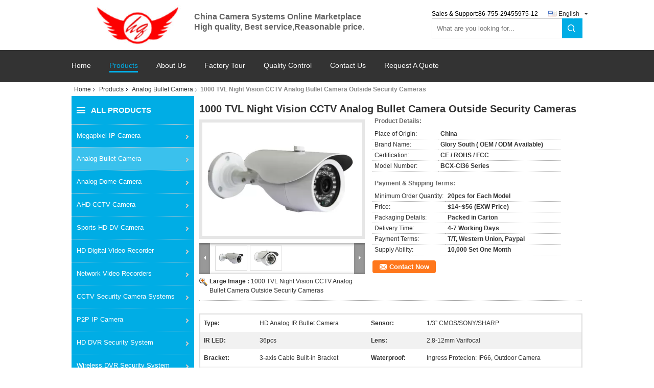

--- FILE ---
content_type: text/html
request_url: https://www.4d-movietheater.com/sale-5548247-1000-tvl-night-vision-cctv-analog-bullet-camera-outside-security-cameras.html
body_size: 44437
content:

<!DOCTYPE html>
<html lang="en">
<head>
	<meta charset="utf-8">
	<meta http-equiv="X-UA-Compatible" content="IE=edge">
	<meta name="viewport" content="width=device-width, initial-scale=1">
    <title>1000 TVL Night Vision CCTV Analog Bullet Camera Outside Security Cameras</title>
    <meta name="keywords" content="Analog Bullet Camera, 1000 TVL Night Vision CCTV Analog Bullet Camera Outside Security Cameras, Analog Bullet Camera for sale, Analog Bullet Camera price" />
    <meta name="description" content="High quality 1000 TVL Night Vision CCTV Analog Bullet Camera Outside Security Cameras from China, China's leading product market Analog Bullet Camera product market, With strict quality control Analog Bullet Camera factories, Producing high quality 1000 TVL Night Vision CCTV Analog Bullet Camera Outside Security Cameras Products." />
			<link type='text/css' rel='stylesheet' href='//style.4d-movietheater.com/??/images/global.css,/photo/4d-movietheater/sitetpl/style/common.css?ver=1761205937' media='all'>
			  <script type='text/javascript' src='//style.4d-movietheater.com/js/jquery.js'></script><meta http-equiv="x-dns-prefetch-control" content="on" />
<meta property="og:title" content="1000 TVL Night Vision CCTV Analog Bullet Camera Outside Security Cameras" />
<meta property="og:description" content="High quality 1000 TVL Night Vision CCTV Analog Bullet Camera Outside Security Cameras from China, China's leading product market Analog Bullet Camera product market, With strict quality control Analog Bullet Camera factories, Producing high quality 1000 TVL Night Vision CCTV Analog Bullet Camera Outside Security Cameras Products." />
<meta property="og:type" content="product" />
<meta property="og:availability" content="instock" />
<meta property="og:site_name" content="China Camera Systems Online Marketplace" />
<meta property="og:url" content="https://www.4d-movietheater.com/sale-5548247-1000-tvl-night-vision-cctv-analog-bullet-camera-outside-security-cameras.html" />
<meta property="og:image" content="https://img.4d-movietheater.com/photo/ps8979619-1000_tvl_night_vision_cctv_analog_bullet_camera_outside_security_cameras.jpg" />
<link rel="dns-prefetch" href="//img.4d-movietheater.com" />
<link rel="dns-prefetch" href="//style.4d-movietheater.com" />
<link rel="canonical" href="https://www.4d-movietheater.com/sale-5548247-1000-tvl-night-vision-cctv-analog-bullet-camera-outside-security-cameras.html" />
<link rel="stylesheet" type="text/css" href="//style.4d-movietheater.com/js/guidefirstcommon.css" />
<style type="text/css">
/*<![CDATA[*/
.consent__cookie {position: fixed;top: 0;left: 0;width: 100%;height: 0%;z-index: 100000;}.consent__cookie_bg {position: fixed;top: 0;left: 0;width: 100%;height: 100%;background: #000;opacity: .6;display: none }.consent__cookie_rel {position: fixed;bottom:0;left: 0;width: 100%;background: #fff;display: -webkit-box;display: -ms-flexbox;display: flex;flex-wrap: wrap;padding: 24px 80px;-webkit-box-sizing: border-box;box-sizing: border-box;-webkit-box-pack: justify;-ms-flex-pack: justify;justify-content: space-between;-webkit-transition: all ease-in-out .3s;transition: all ease-in-out .3s }.consent__close {position: absolute;top: 20px;right: 20px;cursor: pointer }.consent__close svg {fill: #777 }.consent__close:hover svg {fill: #000 }.consent__cookie_box {flex: 1;word-break: break-word;}.consent__warm {color: #777;font-size: 16px;margin-bottom: 12px;line-height: 19px }.consent__title {color: #333;font-size: 20px;font-weight: 600;margin-bottom: 12px;line-height: 23px }.consent__itxt {color: #333;font-size: 14px;margin-bottom: 12px;display: -webkit-box;display: -ms-flexbox;display: flex;-webkit-box-align: center;-ms-flex-align: center;align-items: center }.consent__itxt i {display: -webkit-inline-box;display: -ms-inline-flexbox;display: inline-flex;width: 28px;height: 28px;border-radius: 50%;background: #e0f9e9;margin-right: 8px;-webkit-box-align: center;-ms-flex-align: center;align-items: center;-webkit-box-pack: center;-ms-flex-pack: center;justify-content: center }.consent__itxt svg {fill: #3ca860 }.consent__txt {color: #a6a6a6;font-size: 14px;margin-bottom: 8px;line-height: 17px }.consent__btns {display: -webkit-box;display: -ms-flexbox;display: flex;-webkit-box-orient: vertical;-webkit-box-direction: normal;-ms-flex-direction: column;flex-direction: column;-webkit-box-pack: center;-ms-flex-pack: center;justify-content: center;flex-shrink: 0;}.consent__btn {width: 280px;height: 40px;line-height: 40px;text-align: center;background: #3ca860;color: #fff;border-radius: 4px;margin: 8px 0;-webkit-box-sizing: border-box;box-sizing: border-box;cursor: pointer;font-size:14px}.consent__btn:hover {background: #00823b }.consent__btn.empty {color: #3ca860;border: 1px solid #3ca860;background: #fff }.consent__btn.empty:hover {background: #3ca860;color: #fff }.open .consent__cookie_bg {display: block }.open .consent__cookie_rel {bottom: 0 }@media (max-width: 760px) {.consent__btns {width: 100%;align-items: center;}.consent__cookie_rel {padding: 20px 24px }}.consent__cookie.open {display: block;}.consent__cookie {display: none;}
/*]]>*/
</style>
<style type="text/css">
/*<![CDATA[*/
@media only screen and (max-width:640px){.contact_now_dialog .content-wrap .desc{background-image:url(//style.4d-movietheater.com/images/cta_images/bg_s.png) !important}}.contact_now_dialog .content-wrap .content-wrap_header .cta-close{background-image:url(//style.4d-movietheater.com/images/cta_images/sprite.png) !important}.contact_now_dialog .content-wrap .desc{background-image:url(//style.4d-movietheater.com/images/cta_images/bg_l.png) !important}.contact_now_dialog .content-wrap .cta-btn i{background-image:url(//style.4d-movietheater.com/images/cta_images/sprite.png) !important}.contact_now_dialog .content-wrap .head-tip img{content:url(//style.4d-movietheater.com/images/cta_images/cta_contact_now.png) !important}.cusim{background-image:url(//style.4d-movietheater.com/images/imicon/im.svg) !important}.cuswa{background-image:url(//style.4d-movietheater.com/images/imicon/wa.png) !important}.cusall{background-image:url(//style.4d-movietheater.com/images/imicon/allchat.svg) !important}
/*]]>*/
</style>
<script type="text/javascript" src="//style.4d-movietheater.com/js/guidefirstcommon.js"></script>
<script type="text/javascript">
/*<![CDATA[*/
window.isvideotpl = 0;window.detailurl = '';
var colorUrl = '';var isShowGuide = 2;var showGuideColor = 0;var im_appid = 10003;var im_msg="Good day, what product are you looking for?";

var cta_cid = 2640;var use_defaulProductInfo = 1;var cta_pid = 5548247;var test_company = 0;var webim_domain = '//style.4d-movietheater.com';var company_type = 5;var cta_equipment = 'pc'; var setcookie = 'setwebimCookie(3637,5548247,5)'; var whatsapplink = "https://wa.me/?text=Hi%2C+I%27m+interested+in+1000+TVL+Night+Vision+CCTV+Analog+Bullet+Camera+Outside+Security+Cameras."; function insertMeta(){var str = '<meta name="mobile-web-app-capable" content="yes" /><meta name="viewport" content="width=device-width, initial-scale=1.0" />';document.head.insertAdjacentHTML('beforeend',str);} var element = document.querySelector('a.footer_webim_a[href="/webim/webim_tab.html"]');if (element) {element.parentNode.removeChild(element);}

var colorUrl = '';
var aisearch = 0;
var selfUrl = '';
window.playerReportUrl='//style.4d-movietheater.com/vod/view_count/report';
var query_string = ["Products","Detail"];
var g_tp = '';
var customtplcolor = 99107;
var str_chat = 'chat';
				var str_call_now = 'call now';
var str_chat_now = 'chat now';
var str_contact1 = 'Get Best Price';var str_chat_lang='english';var str_contact2 = 'Get Price';var str_contact2 = 'Best Price';var str_contact = 'Contact';
window.predomainsub = "//style.4d-movietheater.com";
/*]]>*/
</script>
</head>
<body>
<img src="//style.4d-movietheater.com/logo.gif" style="display:none" alt="logo"/>
<a style="display: none!important;" title="China Camera Systems Online Marketplace" class="float-inquiry" href="/contactnow.html" onclick='setinquiryCookie("{\"showproduct\":1,\"pid\":\"5548247\",\"name\":\"1000 TVL Night Vision CCTV Analog Bullet Camera Outside Security Cameras\",\"source_url\":\"\\/sale-5548247-1000-tvl-night-vision-cctv-analog-bullet-camera-outside-security-cameras.html\",\"picurl\":\"\\/\\/img.4d-movietheater.com\\/photo\\/pd8979619-1000_tvl_night_vision_cctv_analog_bullet_camera_outside_security_cameras.jpg\",\"propertyDetail\":[[\"Type\",\"HD Analog IR Bullet Camera\"],[\"Sensor\",\"1\\/3\\u201d CMOS\\/SONY\\/SHARP\"],[\"IR LED\",\"36pcs\"],[\"Lens\",\"2.8-12mm Varifocal\"]],\"company_name\":null,\"picurl_c\":\"\\/\\/img.4d-movietheater.com\\/photo\\/pc8979619-1000_tvl_night_vision_cctv_analog_bullet_camera_outside_security_cameras.jpg\",\"price\":\"$14~$56 (EXW Price)\",\"username\":\"Ms.\",\"viewTime\":\"Last Login : 5 hours 34 minutes ago\",\"subject\":\"Can you supply 1000 TVL Night Vision CCTV Analog Bullet Camera Outside Security Cameras for us\",\"countrycode\":\"\"}");'></a>
<script>
var originProductInfo = '';
var originProductInfo = {"showproduct":1,"pid":"5548247","name":"1000 TVL Night Vision CCTV Analog Bullet Camera Outside Security Cameras","source_url":"\/sale-5548247-1000-tvl-night-vision-cctv-analog-bullet-camera-outside-security-cameras.html","picurl":"\/\/img.4d-movietheater.com\/photo\/pd8979619-1000_tvl_night_vision_cctv_analog_bullet_camera_outside_security_cameras.jpg","propertyDetail":[["Type","HD Analog IR Bullet Camera"],["Sensor","1\/3\u201d CMOS\/SONY\/SHARP"],["IR LED","36pcs"],["Lens","2.8-12mm Varifocal"]],"company_name":null,"picurl_c":"\/\/img.4d-movietheater.com\/photo\/pc8979619-1000_tvl_night_vision_cctv_analog_bullet_camera_outside_security_cameras.jpg","price":"$14~$56 (EXW Price)","username":"Ms.","viewTime":"Last Login : 8 hours 34 minutes ago","subject":"Please send me more information on your 1000 TVL Night Vision CCTV Analog Bullet Camera Outside Security Cameras","countrycode":""};
var save_url = "/contactsave.html";
var update_url = "/updateinquiry.html";
var productInfo = {};
var defaulProductInfo = {};
var myDate = new Date();
var curDate = myDate.getFullYear()+'-'+(parseInt(myDate.getMonth())+1)+'-'+myDate.getDate();
var message = '';
var default_pop = 1;
var leaveMessageDialog = document.getElementsByClassName('leave-message-dialog')[0]; // 获取弹层
var _$$ = function (dom) {
    return document.querySelectorAll(dom);
};
resInfo = originProductInfo;
resInfo['name'] = resInfo['name'] || '';
defaulProductInfo.pid = resInfo['pid'];
defaulProductInfo.productName = resInfo['name'] ?? '';
defaulProductInfo.productInfo = resInfo['propertyDetail'];
defaulProductInfo.productImg = resInfo['picurl_c'];
defaulProductInfo.subject = resInfo['subject'] ?? '';
defaulProductInfo.productImgAlt = resInfo['name'] ?? '';
var inquirypopup_tmp = 1;
var message = 'Dear,'+'\r\n'+"I am interested in"+' '+trim(resInfo['name'])+", could you send me more details such as type, size, MOQ, material, etc."+'\r\n'+"Thanks!"+'\r\n'+"Waiting for your reply.";
var message_1 = 'Dear,'+'\r\n'+"I am interested in"+' '+trim(resInfo['name'])+", could you send me more details such as type, size, MOQ, material, etc."+'\r\n'+"Thanks!"+'\r\n'+"Waiting for your reply.";
var message_2 = 'Hello,'+'\r\n'+"I am looking for"+' '+trim(resInfo['name'])+", please send me the price, specification and picture."+'\r\n'+"Your swift response will be highly appreciated."+'\r\n'+"Feel free to contact me for more information."+'\r\n'+"Thanks a lot.";
var message_3 = 'Hello,'+'\r\n'+trim(resInfo['name'])+' '+"meets my expectations."+'\r\n'+"Please give me the best price and some other product information."+'\r\n'+"Feel free to contact me via my mail."+'\r\n'+"Thanks a lot.";

var message_4 = 'Dear,'+'\r\n'+"What is the FOB price on your"+' '+trim(resInfo['name'])+'?'+'\r\n'+"Which is the nearest port name?"+'\r\n'+"Please reply me as soon as possible, it would be better to share further information."+'\r\n'+"Regards!";
var message_5 = 'Hi there,'+'\r\n'+"I am very interested in your"+' '+trim(resInfo['name'])+'.'+'\r\n'+"Please send me your product details."+'\r\n'+"Looking forward to your quick reply."+'\r\n'+"Feel free to contact me by mail."+'\r\n'+"Regards!";

var message_6 = 'Dear,'+'\r\n'+"Please provide us with information about your"+' '+trim(resInfo['name'])+", such as type, size, material, and of course the best price."+'\r\n'+"Looking forward to your quick reply."+'\r\n'+"Thank you!";
var message_7 = 'Dear,'+'\r\n'+"Can you supply"+' '+trim(resInfo['name'])+" for us?"+'\r\n'+"First we want a price list and some product details."+'\r\n'+"I hope to get reply asap and look forward to cooperation."+'\r\n'+"Thank you very much.";
var message_8 = 'hi,'+'\r\n'+"I am looking for"+' '+trim(resInfo['name'])+", please give me some more detailed product information."+'\r\n'+"I look forward to your reply."+'\r\n'+"Thank you!";
var message_9 = 'Hello,'+'\r\n'+"Your"+' '+trim(resInfo['name'])+" meets my requirements very well."+'\r\n'+"Please send me the price, specification, and similar model will be OK."+'\r\n'+"Feel free to chat with me."+'\r\n'+"Thanks!";
var message_10 = 'Dear,'+'\r\n'+"I want to know more about the details and quotation of"+' '+trim(resInfo['name'])+'.'+'\r\n'+"Feel free to contact me."+'\r\n'+"Regards!";

var r = getRandom(1,10);

defaulProductInfo.message = eval("message_"+r);
    defaulProductInfo.message = eval("message_"+r);
        var mytAjax = {

    post: function(url, data, fn) {
        var xhr = new XMLHttpRequest();
        xhr.open("POST", url, true);
        xhr.setRequestHeader("Content-Type", "application/x-www-form-urlencoded;charset=UTF-8");
        xhr.setRequestHeader("X-Requested-With", "XMLHttpRequest");
        xhr.setRequestHeader('Content-Type','text/plain;charset=UTF-8');
        xhr.onreadystatechange = function() {
            if(xhr.readyState == 4 && (xhr.status == 200 || xhr.status == 304)) {
                fn.call(this, xhr.responseText);
            }
        };
        xhr.send(data);
    },

    postform: function(url, data, fn) {
        var xhr = new XMLHttpRequest();
        xhr.open("POST", url, true);
        xhr.setRequestHeader("X-Requested-With", "XMLHttpRequest");
        xhr.onreadystatechange = function() {
            if(xhr.readyState == 4 && (xhr.status == 200 || xhr.status == 304)) {
                fn.call(this, xhr.responseText);
            }
        };
        xhr.send(data);
    }
};
/*window.onload = function(){
    leaveMessageDialog = document.getElementsByClassName('leave-message-dialog')[0];
    if (window.localStorage.recordDialogStatus=='undefined' || (window.localStorage.recordDialogStatus!='undefined' && window.localStorage.recordDialogStatus != curDate)) {
        setTimeout(function(){
            if(parseInt(inquirypopup_tmp%10) == 1){
                creatDialog(defaulProductInfo, 1);
            }
        }, 6000);
    }
};*/
function trim(str)
{
    str = str.replace(/(^\s*)/g,"");
    return str.replace(/(\s*$)/g,"");
};
function getRandom(m,n){
    var num = Math.floor(Math.random()*(m - n) + n);
    return num;
};
function strBtn(param) {

    var starattextarea = document.getElementById("textareamessage").value.length;
    var email = document.getElementById("startEmail").value;

    var default_tip = document.querySelectorAll(".watermark_container").length;
    if (20 < starattextarea && starattextarea < 3000) {
        if(default_tip>0){
            document.getElementById("textareamessage1").parentNode.parentNode.nextElementSibling.style.display = "none";
        }else{
            document.getElementById("textareamessage1").parentNode.nextElementSibling.style.display = "none";
        }

    } else {
        if(default_tip>0){
            document.getElementById("textareamessage1").parentNode.parentNode.nextElementSibling.style.display = "block";
        }else{
            document.getElementById("textareamessage1").parentNode.nextElementSibling.style.display = "block";
        }

        return;
    }

    // var re = /^([a-zA-Z0-9_-])+@([a-zA-Z0-9_-])+\.([a-zA-Z0-9_-])+/i;/*邮箱不区分大小写*/
    var re = /^[a-zA-Z0-9][\w-]*(\.?[\w-]+)*@[a-zA-Z0-9-]+(\.[a-zA-Z0-9]+)+$/i;
    if (!re.test(email)) {
        document.getElementById("startEmail").nextElementSibling.style.display = "block";
        return;
    } else {
        document.getElementById("startEmail").nextElementSibling.style.display = "none";
    }

    var subject = document.getElementById("pop_subject").value;
    var pid = document.getElementById("pop_pid").value;
    var message = document.getElementById("textareamessage").value;
    var sender_email = document.getElementById("startEmail").value;
    var tel = '';
    if (document.getElementById("tel0") != undefined && document.getElementById("tel0") != '')
        tel = document.getElementById("tel0").value;
    var form_serialize = '&tel='+tel;

    form_serialize = form_serialize.replace(/\+/g, "%2B");
    mytAjax.post(save_url,"pid="+pid+"&subject="+subject+"&email="+sender_email+"&message="+(message)+form_serialize,function(res){
        var mes = JSON.parse(res);
        if(mes.status == 200){
            var iid = mes.iid;
            document.getElementById("pop_iid").value = iid;
            document.getElementById("pop_uuid").value = mes.uuid;

            if(typeof gtag_report_conversion === "function"){
                gtag_report_conversion();//执行统计js代码
            }
            if(typeof fbq === "function"){
                fbq('track','Purchase');//执行统计js代码
            }
        }
    });
    for (var index = 0; index < document.querySelectorAll(".dialog-content-pql").length; index++) {
        document.querySelectorAll(".dialog-content-pql")[index].style.display = "none";
    };
    $('#idphonepql').val(tel);
    document.getElementById("dialog-content-pql-id").style.display = "block";
    ;
};
function twoBtnOk(param) {

    var selectgender = document.getElementById("Mr").innerHTML;
    var iid = document.getElementById("pop_iid").value;
    var sendername = document.getElementById("idnamepql").value;
    var senderphone = document.getElementById("idphonepql").value;
    var sendercname = document.getElementById("idcompanypql").value;
    var uuid = document.getElementById("pop_uuid").value;
    var gender = 2;
    if(selectgender == 'Mr.') gender = 0;
    if(selectgender == 'Mrs.') gender = 1;
    var pid = document.getElementById("pop_pid").value;
    var form_serialize = '';

        form_serialize = form_serialize.replace(/\+/g, "%2B");

    mytAjax.post(update_url,"iid="+iid+"&gender="+gender+"&uuid="+uuid+"&name="+(sendername)+"&tel="+(senderphone)+"&company="+(sendercname)+form_serialize,function(res){});

    for (var index = 0; index < document.querySelectorAll(".dialog-content-pql").length; index++) {
        document.querySelectorAll(".dialog-content-pql")[index].style.display = "none";
    };
    document.getElementById("dialog-content-pql-ok").style.display = "block";

};
function toCheckMust(name) {
    $('#'+name+'error').hide();
}
function handClidk(param) {
    var starattextarea = document.getElementById("textareamessage1").value.length;
    var email = document.getElementById("startEmail1").value;
    var default_tip = document.querySelectorAll(".watermark_container").length;
    if (20 < starattextarea && starattextarea < 3000) {
        if(default_tip>0){
            document.getElementById("textareamessage1").parentNode.parentNode.nextElementSibling.style.display = "none";
        }else{
            document.getElementById("textareamessage1").parentNode.nextElementSibling.style.display = "none";
        }

    } else {
        if(default_tip>0){
            document.getElementById("textareamessage1").parentNode.parentNode.nextElementSibling.style.display = "block";
        }else{
            document.getElementById("textareamessage1").parentNode.nextElementSibling.style.display = "block";
        }

        return;
    }

    // var re = /^([a-zA-Z0-9_-])+@([a-zA-Z0-9_-])+\.([a-zA-Z0-9_-])+/i;
    var re = /^[a-zA-Z0-9][\w-]*(\.?[\w-]+)*@[a-zA-Z0-9-]+(\.[a-zA-Z0-9]+)+$/i;
    if (!re.test(email)) {
        document.getElementById("startEmail1").nextElementSibling.style.display = "block";
        return;
    } else {
        document.getElementById("startEmail1").nextElementSibling.style.display = "none";
    }

    var subject = document.getElementById("pop_subject").value;
    var pid = document.getElementById("pop_pid").value;
    var message = document.getElementById("textareamessage1").value;
    var sender_email = document.getElementById("startEmail1").value;
    var form_serialize = tel = '';
    if (document.getElementById("tel1") != undefined && document.getElementById("tel1") != '')
        tel = document.getElementById("tel1").value;
        mytAjax.post(save_url,"email="+sender_email+"&tel="+tel+"&pid="+pid+"&message="+message+"&subject="+subject+form_serialize,function(res){

        var mes = JSON.parse(res);
        if(mes.status == 200){
            var iid = mes.iid;
            document.getElementById("pop_iid").value = iid;
            document.getElementById("pop_uuid").value = mes.uuid;
            if(typeof gtag_report_conversion === "function"){
                gtag_report_conversion();//执行统计js代码
            }
        }

    });
    for (var index = 0; index < document.querySelectorAll(".dialog-content-pql").length; index++) {
        document.querySelectorAll(".dialog-content-pql")[index].style.display = "none";
    };
    $('#idphonepql').val(tel);
    document.getElementById("dialog-content-pql-id").style.display = "block";

};
window.addEventListener('load', function () {
    $('.checkbox-wrap label').each(function(){
        if($(this).find('input').prop('checked')){
            $(this).addClass('on')
        }else {
            $(this).removeClass('on')
        }
    })
    $(document).on('click', '.checkbox-wrap label' , function(ev){
        if (ev.target.tagName.toUpperCase() != 'INPUT') {
            $(this).toggleClass('on')
        }
    })
})

function hand_video(pdata) {
    data = JSON.parse(pdata);
    productInfo.productName = data.productName;
    productInfo.productInfo = data.productInfo;
    productInfo.productImg = data.productImg;
    productInfo.subject = data.subject;

    var message = 'Dear,'+'\r\n'+"I am interested in"+' '+trim(data.productName)+", could you send me more details such as type, size, quantity, material, etc."+'\r\n'+"Thanks!"+'\r\n'+"Waiting for your reply.";

    var message = 'Dear,'+'\r\n'+"I am interested in"+' '+trim(data.productName)+", could you send me more details such as type, size, MOQ, material, etc."+'\r\n'+"Thanks!"+'\r\n'+"Waiting for your reply.";
    var message_1 = 'Dear,'+'\r\n'+"I am interested in"+' '+trim(data.productName)+", could you send me more details such as type, size, MOQ, material, etc."+'\r\n'+"Thanks!"+'\r\n'+"Waiting for your reply.";
    var message_2 = 'Hello,'+'\r\n'+"I am looking for"+' '+trim(data.productName)+", please send me the price, specification and picture."+'\r\n'+"Your swift response will be highly appreciated."+'\r\n'+"Feel free to contact me for more information."+'\r\n'+"Thanks a lot.";
    var message_3 = 'Hello,'+'\r\n'+trim(data.productName)+' '+"meets my expectations."+'\r\n'+"Please give me the best price and some other product information."+'\r\n'+"Feel free to contact me via my mail."+'\r\n'+"Thanks a lot.";

    var message_4 = 'Dear,'+'\r\n'+"What is the FOB price on your"+' '+trim(data.productName)+'?'+'\r\n'+"Which is the nearest port name?"+'\r\n'+"Please reply me as soon as possible, it would be better to share further information."+'\r\n'+"Regards!";
    var message_5 = 'Hi there,'+'\r\n'+"I am very interested in your"+' '+trim(data.productName)+'.'+'\r\n'+"Please send me your product details."+'\r\n'+"Looking forward to your quick reply."+'\r\n'+"Feel free to contact me by mail."+'\r\n'+"Regards!";

    var message_6 = 'Dear,'+'\r\n'+"Please provide us with information about your"+' '+trim(data.productName)+", such as type, size, material, and of course the best price."+'\r\n'+"Looking forward to your quick reply."+'\r\n'+"Thank you!";
    var message_7 = 'Dear,'+'\r\n'+"Can you supply"+' '+trim(data.productName)+" for us?"+'\r\n'+"First we want a price list and some product details."+'\r\n'+"I hope to get reply asap and look forward to cooperation."+'\r\n'+"Thank you very much.";
    var message_8 = 'hi,'+'\r\n'+"I am looking for"+' '+trim(data.productName)+", please give me some more detailed product information."+'\r\n'+"I look forward to your reply."+'\r\n'+"Thank you!";
    var message_9 = 'Hello,'+'\r\n'+"Your"+' '+trim(data.productName)+" meets my requirements very well."+'\r\n'+"Please send me the price, specification, and similar model will be OK."+'\r\n'+"Feel free to chat with me."+'\r\n'+"Thanks!";
    var message_10 = 'Dear,'+'\r\n'+"I want to know more about the details and quotation of"+' '+trim(data.productName)+'.'+'\r\n'+"Feel free to contact me."+'\r\n'+"Regards!";

    var r = getRandom(1,10);

    productInfo.message = eval("message_"+r);
            if(parseInt(inquirypopup_tmp/10) == 1){
        productInfo.message = "";
    }
    productInfo.pid = data.pid;
    creatDialog(productInfo, 2);
};

function handDialog(pdata) {
    data = JSON.parse(pdata);
    productInfo.productName = data.productName;
    productInfo.productInfo = data.productInfo;
    productInfo.productImg = data.productImg;
    productInfo.subject = data.subject;

    var message = 'Dear,'+'\r\n'+"I am interested in"+' '+trim(data.productName)+", could you send me more details such as type, size, quantity, material, etc."+'\r\n'+"Thanks!"+'\r\n'+"Waiting for your reply.";

    var message = 'Dear,'+'\r\n'+"I am interested in"+' '+trim(data.productName)+", could you send me more details such as type, size, MOQ, material, etc."+'\r\n'+"Thanks!"+'\r\n'+"Waiting for your reply.";
    var message_1 = 'Dear,'+'\r\n'+"I am interested in"+' '+trim(data.productName)+", could you send me more details such as type, size, MOQ, material, etc."+'\r\n'+"Thanks!"+'\r\n'+"Waiting for your reply.";
    var message_2 = 'Hello,'+'\r\n'+"I am looking for"+' '+trim(data.productName)+", please send me the price, specification and picture."+'\r\n'+"Your swift response will be highly appreciated."+'\r\n'+"Feel free to contact me for more information."+'\r\n'+"Thanks a lot.";
    var message_3 = 'Hello,'+'\r\n'+trim(data.productName)+' '+"meets my expectations."+'\r\n'+"Please give me the best price and some other product information."+'\r\n'+"Feel free to contact me via my mail."+'\r\n'+"Thanks a lot.";

    var message_4 = 'Dear,'+'\r\n'+"What is the FOB price on your"+' '+trim(data.productName)+'?'+'\r\n'+"Which is the nearest port name?"+'\r\n'+"Please reply me as soon as possible, it would be better to share further information."+'\r\n'+"Regards!";
    var message_5 = 'Hi there,'+'\r\n'+"I am very interested in your"+' '+trim(data.productName)+'.'+'\r\n'+"Please send me your product details."+'\r\n'+"Looking forward to your quick reply."+'\r\n'+"Feel free to contact me by mail."+'\r\n'+"Regards!";

    var message_6 = 'Dear,'+'\r\n'+"Please provide us with information about your"+' '+trim(data.productName)+", such as type, size, material, and of course the best price."+'\r\n'+"Looking forward to your quick reply."+'\r\n'+"Thank you!";
    var message_7 = 'Dear,'+'\r\n'+"Can you supply"+' '+trim(data.productName)+" for us?"+'\r\n'+"First we want a price list and some product details."+'\r\n'+"I hope to get reply asap and look forward to cooperation."+'\r\n'+"Thank you very much.";
    var message_8 = 'hi,'+'\r\n'+"I am looking for"+' '+trim(data.productName)+", please give me some more detailed product information."+'\r\n'+"I look forward to your reply."+'\r\n'+"Thank you!";
    var message_9 = 'Hello,'+'\r\n'+"Your"+' '+trim(data.productName)+" meets my requirements very well."+'\r\n'+"Please send me the price, specification, and similar model will be OK."+'\r\n'+"Feel free to chat with me."+'\r\n'+"Thanks!";
    var message_10 = 'Dear,'+'\r\n'+"I want to know more about the details and quotation of"+' '+trim(data.productName)+'.'+'\r\n'+"Feel free to contact me."+'\r\n'+"Regards!";

    var r = getRandom(1,10);
    productInfo.message = eval("message_"+r);
            if(parseInt(inquirypopup_tmp/10) == 1){
        productInfo.message = "";
    }
    productInfo.pid = data.pid;
    creatDialog(productInfo, 2);
};

function closepql(param) {

    leaveMessageDialog.style.display = 'none';
};

function closepql2(param) {

    for (var index = 0; index < document.querySelectorAll(".dialog-content-pql").length; index++) {
        document.querySelectorAll(".dialog-content-pql")[index].style.display = "none";
    };
    document.getElementById("dialog-content-pql-ok").style.display = "block";
};

function decodeHtmlEntities(str) {
    var tempElement = document.createElement('div');
    tempElement.innerHTML = str;
    return tempElement.textContent || tempElement.innerText || '';
}

function initProduct(productInfo,type){

    productInfo.productName = decodeHtmlEntities(productInfo.productName);
    productInfo.message = decodeHtmlEntities(productInfo.message);

    leaveMessageDialog = document.getElementsByClassName('leave-message-dialog')[0];
    leaveMessageDialog.style.display = "block";
    if(type == 3){
        var popinquiryemail = document.getElementById("popinquiryemail").value;
        _$$("#startEmail1")[0].value = popinquiryemail;
    }else{
        _$$("#startEmail1")[0].value = "";
    }
    _$$("#startEmail")[0].value = "";
    _$$("#idnamepql")[0].value = "";
    _$$("#idphonepql")[0].value = "";
    _$$("#idcompanypql")[0].value = "";

    _$$("#pop_pid")[0].value = productInfo.pid;
    _$$("#pop_subject")[0].value = productInfo.subject;
    
    if(parseInt(inquirypopup_tmp/10) == 1){
        productInfo.message = "";
    }

    _$$("#textareamessage1")[0].value = productInfo.message;
    _$$("#textareamessage")[0].value = productInfo.message;

    _$$("#dialog-content-pql-id .titlep")[0].innerHTML = productInfo.productName;
    _$$("#dialog-content-pql-id img")[0].setAttribute("src", productInfo.productImg);
    _$$("#dialog-content-pql-id img")[0].setAttribute("alt", productInfo.productImgAlt);

    _$$("#dialog-content-pql-id-hand img")[0].setAttribute("src", productInfo.productImg);
    _$$("#dialog-content-pql-id-hand img")[0].setAttribute("alt", productInfo.productImgAlt);
    _$$("#dialog-content-pql-id-hand .titlep")[0].innerHTML = productInfo.productName;

    if (productInfo.productInfo.length > 0) {
        var ul2, ul;
        ul = document.createElement("ul");
        for (var index = 0; index < productInfo.productInfo.length; index++) {
            var el = productInfo.productInfo[index];
            var li = document.createElement("li");
            var span1 = document.createElement("span");
            span1.innerHTML = el[0] + ":";
            var span2 = document.createElement("span");
            span2.innerHTML = el[1];
            li.appendChild(span1);
            li.appendChild(span2);
            ul.appendChild(li);

        }
        ul2 = ul.cloneNode(true);
        if (type === 1) {
            _$$("#dialog-content-pql-id .left")[0].replaceChild(ul, _$$("#dialog-content-pql-id .left ul")[0]);
        } else {
            _$$("#dialog-content-pql-id-hand .left")[0].replaceChild(ul2, _$$("#dialog-content-pql-id-hand .left ul")[0]);
            _$$("#dialog-content-pql-id .left")[0].replaceChild(ul, _$$("#dialog-content-pql-id .left ul")[0]);
        }
    };
    for (var index = 0; index < _$$("#dialog-content-pql-id .right ul li").length; index++) {
        _$$("#dialog-content-pql-id .right ul li")[index].addEventListener("click", function (params) {
            _$$("#dialog-content-pql-id .right #Mr")[0].innerHTML = this.innerHTML
        }, false)

    };

};
function closeInquiryCreateDialog() {
    document.getElementById("xuanpan_dialog_box_pql").style.display = "none";
};
function showInquiryCreateDialog() {
    document.getElementById("xuanpan_dialog_box_pql").style.display = "block";
};
function submitPopInquiry(){
    var message = document.getElementById("inquiry_message").value;
    var email = document.getElementById("inquiry_email").value;
    var subject = defaulProductInfo.subject;
    var pid = defaulProductInfo.pid;
    if (email === undefined) {
        showInquiryCreateDialog();
        document.getElementById("inquiry_email").style.border = "1px solid red";
        return false;
    };
    if (message === undefined) {
        showInquiryCreateDialog();
        document.getElementById("inquiry_message").style.border = "1px solid red";
        return false;
    };
    if (email.search(/^\w+((-\w+)|(\.\w+))*\@[A-Za-z0-9]+((\.|-)[A-Za-z0-9]+)*\.[A-Za-z0-9]+$/) == -1) {
        document.getElementById("inquiry_email").style.border= "1px solid red";
        showInquiryCreateDialog();
        return false;
    } else {
        document.getElementById("inquiry_email").style.border= "";
    };
    if (message.length < 20 || message.length >3000) {
        showInquiryCreateDialog();
        document.getElementById("inquiry_message").style.border = "1px solid red";
        return false;
    } else {
        document.getElementById("inquiry_message").style.border = "";
    };
    var tel = '';
    if (document.getElementById("tel") != undefined && document.getElementById("tel") != '')
        tel = document.getElementById("tel").value;

    mytAjax.post(save_url,"pid="+pid+"&subject="+subject+"&email="+email+"&message="+(message)+'&tel='+tel,function(res){
        var mes = JSON.parse(res);
        if(mes.status == 200){
            var iid = mes.iid;
            document.getElementById("pop_iid").value = iid;
            document.getElementById("pop_uuid").value = mes.uuid;

        }
    });
    initProduct(defaulProductInfo);
    for (var index = 0; index < document.querySelectorAll(".dialog-content-pql").length; index++) {
        document.querySelectorAll(".dialog-content-pql")[index].style.display = "none";
    };
    $('#idphonepql').val(tel);
    document.getElementById("dialog-content-pql-id").style.display = "block";

};

//带附件上传
function submitPopInquiryfile(email_id,message_id,check_sort,name_id,phone_id,company_id,attachments){

    if(typeof(check_sort) == 'undefined'){
        check_sort = 0;
    }
    var message = document.getElementById(message_id).value;
    var email = document.getElementById(email_id).value;
    var attachments = document.getElementById(attachments).value;
    if(typeof(name_id) !== 'undefined' && name_id != ""){
        var name  = document.getElementById(name_id).value;
    }
    if(typeof(phone_id) !== 'undefined' && phone_id != ""){
        var phone = document.getElementById(phone_id).value;
    }
    if(typeof(company_id) !== 'undefined' && company_id != ""){
        var company = document.getElementById(company_id).value;
    }
    var subject = defaulProductInfo.subject;
    var pid = defaulProductInfo.pid;

    if(check_sort == 0){
        if (email === undefined) {
            showInquiryCreateDialog();
            document.getElementById(email_id).style.border = "1px solid red";
            return false;
        };
        if (message === undefined) {
            showInquiryCreateDialog();
            document.getElementById(message_id).style.border = "1px solid red";
            return false;
        };

        if (email.search(/^\w+((-\w+)|(\.\w+))*\@[A-Za-z0-9]+((\.|-)[A-Za-z0-9]+)*\.[A-Za-z0-9]+$/) == -1) {
            document.getElementById(email_id).style.border= "1px solid red";
            showInquiryCreateDialog();
            return false;
        } else {
            document.getElementById(email_id).style.border= "";
        };
        if (message.length < 20 || message.length >3000) {
            showInquiryCreateDialog();
            document.getElementById(message_id).style.border = "1px solid red";
            return false;
        } else {
            document.getElementById(message_id).style.border = "";
        };
    }else{

        if (message === undefined) {
            showInquiryCreateDialog();
            document.getElementById(message_id).style.border = "1px solid red";
            return false;
        };

        if (email === undefined) {
            showInquiryCreateDialog();
            document.getElementById(email_id).style.border = "1px solid red";
            return false;
        };

        if (message.length < 20 || message.length >3000) {
            showInquiryCreateDialog();
            document.getElementById(message_id).style.border = "1px solid red";
            return false;
        } else {
            document.getElementById(message_id).style.border = "";
        };

        if (email.search(/^\w+((-\w+)|(\.\w+))*\@[A-Za-z0-9]+((\.|-)[A-Za-z0-9]+)*\.[A-Za-z0-9]+$/) == -1) {
            document.getElementById(email_id).style.border= "1px solid red";
            showInquiryCreateDialog();
            return false;
        } else {
            document.getElementById(email_id).style.border= "";
        };

    };

    mytAjax.post(save_url,"pid="+pid+"&subject="+subject+"&email="+email+"&message="+message+"&company="+company+"&attachments="+attachments,function(res){
        var mes = JSON.parse(res);
        if(mes.status == 200){
            var iid = mes.iid;
            document.getElementById("pop_iid").value = iid;
            document.getElementById("pop_uuid").value = mes.uuid;

            if(typeof gtag_report_conversion === "function"){
                gtag_report_conversion();//执行统计js代码
            }
            if(typeof fbq === "function"){
                fbq('track','Purchase');//执行统计js代码
            }
        }
    });
    initProduct(defaulProductInfo);

    if(name !== undefined && name != ""){
        _$$("#idnamepql")[0].value = name;
    }

    if(phone !== undefined && phone != ""){
        _$$("#idphonepql")[0].value = phone;
    }

    if(company !== undefined && company != ""){
        _$$("#idcompanypql")[0].value = company;
    }

    for (var index = 0; index < document.querySelectorAll(".dialog-content-pql").length; index++) {
        document.querySelectorAll(".dialog-content-pql")[index].style.display = "none";
    };
    document.getElementById("dialog-content-pql-id").style.display = "block";

};
function submitPopInquiryByParam(email_id,message_id,check_sort,name_id,phone_id,company_id){

    if(typeof(check_sort) == 'undefined'){
        check_sort = 0;
    }

    var senderphone = '';
    var message = document.getElementById(message_id).value;
    var email = document.getElementById(email_id).value;
    if(typeof(name_id) !== 'undefined' && name_id != ""){
        var name  = document.getElementById(name_id).value;
    }
    if(typeof(phone_id) !== 'undefined' && phone_id != ""){
        var phone = document.getElementById(phone_id).value;
        senderphone = phone;
    }
    if(typeof(company_id) !== 'undefined' && company_id != ""){
        var company = document.getElementById(company_id).value;
    }
    var subject = defaulProductInfo.subject;
    var pid = defaulProductInfo.pid;

    if(check_sort == 0){
        if (email === undefined) {
            showInquiryCreateDialog();
            document.getElementById(email_id).style.border = "1px solid red";
            return false;
        };
        if (message === undefined) {
            showInquiryCreateDialog();
            document.getElementById(message_id).style.border = "1px solid red";
            return false;
        };

        if (email.search(/^\w+((-\w+)|(\.\w+))*\@[A-Za-z0-9]+((\.|-)[A-Za-z0-9]+)*\.[A-Za-z0-9]+$/) == -1) {
            document.getElementById(email_id).style.border= "1px solid red";
            showInquiryCreateDialog();
            return false;
        } else {
            document.getElementById(email_id).style.border= "";
        };
        if (message.length < 20 || message.length >3000) {
            showInquiryCreateDialog();
            document.getElementById(message_id).style.border = "1px solid red";
            return false;
        } else {
            document.getElementById(message_id).style.border = "";
        };
    }else{

        if (message === undefined) {
            showInquiryCreateDialog();
            document.getElementById(message_id).style.border = "1px solid red";
            return false;
        };

        if (email === undefined) {
            showInquiryCreateDialog();
            document.getElementById(email_id).style.border = "1px solid red";
            return false;
        };

        if (message.length < 20 || message.length >3000) {
            showInquiryCreateDialog();
            document.getElementById(message_id).style.border = "1px solid red";
            return false;
        } else {
            document.getElementById(message_id).style.border = "";
        };

        if (email.search(/^\w+((-\w+)|(\.\w+))*\@[A-Za-z0-9]+((\.|-)[A-Za-z0-9]+)*\.[A-Za-z0-9]+$/) == -1) {
            document.getElementById(email_id).style.border= "1px solid red";
            showInquiryCreateDialog();
            return false;
        } else {
            document.getElementById(email_id).style.border= "";
        };

    };

    var productsku = "";
    if($("#product_sku").length > 0){
        productsku = $("#product_sku").html();
    }

    mytAjax.post(save_url,"tel="+senderphone+"&pid="+pid+"&subject="+subject+"&email="+email+"&message="+message+"&messagesku="+encodeURI(productsku),function(res){
        var mes = JSON.parse(res);
        if(mes.status == 200){
            var iid = mes.iid;
            document.getElementById("pop_iid").value = iid;
            document.getElementById("pop_uuid").value = mes.uuid;

            if(typeof gtag_report_conversion === "function"){
                gtag_report_conversion();//执行统计js代码
            }
            if(typeof fbq === "function"){
                fbq('track','Purchase');//执行统计js代码
            }
        }
    });
    initProduct(defaulProductInfo);

    if(name !== undefined && name != ""){
        _$$("#idnamepql")[0].value = name;
    }

    if(phone !== undefined && phone != ""){
        _$$("#idphonepql")[0].value = phone;
    }

    if(company !== undefined && company != ""){
        _$$("#idcompanypql")[0].value = company;
    }

    for (var index = 0; index < document.querySelectorAll(".dialog-content-pql").length; index++) {
        document.querySelectorAll(".dialog-content-pql")[index].style.display = "none";

    };
    document.getElementById("dialog-content-pql-id").style.display = "block";

};

function creat_videoDialog(productInfo, type) {

    if(type == 1){
        if(default_pop != 1){
            return false;
        }
        window.localStorage.recordDialogStatus = curDate;
    }else{
        default_pop = 0;
    }
    initProduct(productInfo, type);
    if (type === 1) {
        // 自动弹出
        for (var index = 0; index < document.querySelectorAll(".dialog-content-pql").length; index++) {

            document.querySelectorAll(".dialog-content-pql")[index].style.display = "none";
        };
        document.getElementById("dialog-content-pql").style.display = "block";
    } else {
        // 手动弹出
        for (var index = 0; index < document.querySelectorAll(".dialog-content-pql").length; index++) {
            document.querySelectorAll(".dialog-content-pql")[index].style.display = "none";
        };
        document.getElementById("dialog-content-pql-id-hand").style.display = "block";
    }
}

function creatDialog(productInfo, type) {

    if(type == 1){
        if(default_pop != 1){
            return false;
        }
        window.localStorage.recordDialogStatus = curDate;
    }else{
        default_pop = 0;
    }
    initProduct(productInfo, type);
    if (type === 1) {
        // 自动弹出
        for (var index = 0; index < document.querySelectorAll(".dialog-content-pql").length; index++) {

            document.querySelectorAll(".dialog-content-pql")[index].style.display = "none";
        };
        document.getElementById("dialog-content-pql").style.display = "block";
    } else {
        // 手动弹出
        for (var index = 0; index < document.querySelectorAll(".dialog-content-pql").length; index++) {
            document.querySelectorAll(".dialog-content-pql")[index].style.display = "none";
        };
        document.getElementById("dialog-content-pql-id-hand").style.display = "block";
    }
}

//带邮箱信息打开询盘框 emailtype=1表示带入邮箱
function openDialog(emailtype){
    var type = 2;//不带入邮箱，手动弹出
    if(emailtype == 1){
        var popinquiryemail = document.getElementById("popinquiryemail").value;
        // var re = /^([a-zA-Z0-9_-])+@([a-zA-Z0-9_-])+\.([a-zA-Z0-9_-])+/i;
        var re = /^[a-zA-Z0-9][\w-]*(\.?[\w-]+)*@[a-zA-Z0-9-]+(\.[a-zA-Z0-9]+)+$/i;
        if (!re.test(popinquiryemail)) {
            //前端提示样式;
            showInquiryCreateDialog();
            document.getElementById("popinquiryemail").style.border = "1px solid red";
            return false;
        } else {
            //前端提示样式;
        }
        var type = 3;
    }
    creatDialog(defaulProductInfo,type);
}

//上传附件
function inquiryUploadFile(){
    var fileObj = document.querySelector("#fileId").files[0];
    //构建表单数据
    var formData = new FormData();
    var filesize = fileObj.size;
    if(filesize > 10485760 || filesize == 0) {
        document.getElementById("filetips").style.display = "block";
        return false;
    }else {
        document.getElementById("filetips").style.display = "none";
    }
    formData.append('popinquiryfile', fileObj);
    document.getElementById("quotefileform").reset();
    var save_url = "/inquiryuploadfile.html";
    mytAjax.postform(save_url,formData,function(res){
        var mes = JSON.parse(res);
        if(mes.status == 200){
            document.getElementById("uploader-file-info").innerHTML = document.getElementById("uploader-file-info").innerHTML + "<span class=op>"+mes.attfile.name+"<a class=delatt id=att"+mes.attfile.id+" onclick=delatt("+mes.attfile.id+");>Delete</a></span>";
            var nowattachs = document.getElementById("attachments").value;
            if( nowattachs !== ""){
                var attachs = JSON.parse(nowattachs);
                attachs[mes.attfile.id] = mes.attfile;
            }else{
                var attachs = {};
                attachs[mes.attfile.id] = mes.attfile;
            }
            document.getElementById("attachments").value = JSON.stringify(attachs);
        }
    });
}
//附件删除
function delatt(attid)
{
    var nowattachs = document.getElementById("attachments").value;
    if( nowattachs !== ""){
        var attachs = JSON.parse(nowattachs);
        if(attachs[attid] == ""){
            return false;
        }
        var formData = new FormData();
        var delfile = attachs[attid]['filename'];
        var save_url = "/inquirydelfile.html";
        if(delfile != "") {
            formData.append('delfile', delfile);
            mytAjax.postform(save_url, formData, function (res) {
                if(res !== "") {
                    var mes = JSON.parse(res);
                    if (mes.status == 200) {
                        delete attachs[attid];
                        document.getElementById("attachments").value = JSON.stringify(attachs);
                        var s = document.getElementById("att"+attid);
                        s.parentNode.remove();
                    }
                }
            });
        }
    }else{
        return false;
    }
}

</script>
<div class="leave-message-dialog" style="display: none">
<style>
    .leave-message-dialog .close:before, .leave-message-dialog .close:after{
        content:initial;
    }
</style>
<div class="dialog-content-pql" id="dialog-content-pql" style="display: none">
    <span class="close" onclick="closepql()"><img src="//style.4d-movietheater.com/images/close.png" alt="close"></span>
    <div class="title">
        <p class="firstp-pql">Leave a Message</p>
        <p class="lastp-pql">We will call you back soon!</p>
    </div>
    <div class="form">
        <div class="textarea">
            <textarea style='font-family: robot;'  name="" id="textareamessage" cols="30" rows="10" style="margin-bottom:14px;width:100%"
                placeholder="Please enter your inquiry details."></textarea>
        </div>
        <p class="error-pql"> <span class="icon-pql"><img src="//style.4d-movietheater.com/images/error.png" alt="China Camera Systems Online Marketplace"></span> Your message must be between 20-3,000 characters!</p>
        <input id="startEmail" type="text" placeholder="Enter your E-mail" onkeydown="if(event.keyCode === 13){ strBtn();}">
        <p class="error-pql"><span class="icon-pql"><img src="//style.4d-movietheater.com/images/error.png" alt="China Camera Systems Online Marketplace"></span> Please check your E-mail! </p>
                <div class="operations">
            <div class='btn' id="submitStart" type="submit" onclick="strBtn()">SUBMIT</div>
        </div>
            </div>
</div>
<div class="dialog-content-pql dialog-content-pql-id" id="dialog-content-pql-id" style="display:none">
        <span class="close" onclick="closepql2()"><svg t="1648434466530" class="icon" viewBox="0 0 1024 1024" version="1.1" xmlns="http://www.w3.org/2000/svg" p-id="2198" width="16" height="16"><path d="M576 512l277.333333 277.333333-64 64-277.333333-277.333333L234.666667 853.333333 170.666667 789.333333l277.333333-277.333333L170.666667 234.666667 234.666667 170.666667l277.333333 277.333333L789.333333 170.666667 853.333333 234.666667 576 512z" fill="#444444" p-id="2199"></path></svg></span>
    <div class="left">
        <div class="img"><img></div>
        <p class="titlep"></p>
        <ul> </ul>
    </div>
    <div class="right">
                <p class="title">More information facilitates better communication.</p>
                <div style="position: relative;">
            <div class="mr"> <span id="Mr">Mr</span>
                <ul>
                    <li>Mr</li>
                    <li>Mrs</li>
                </ul>
            </div>
            <input style="text-indent: 80px;" type="text" id="idnamepql" placeholder="Input your name">
        </div>
        <input type="text"  id="idphonepql"  placeholder="Phone Number">
        <input type="text" id="idcompanypql"  placeholder="Company" onkeydown="if(event.keyCode === 13){ twoBtnOk();}">
                <div class="btn form_new" id="twoBtnOk" onclick="twoBtnOk()">OK</div>
    </div>
</div>

<div class="dialog-content-pql dialog-content-pql-ok" id="dialog-content-pql-ok" style="display:none">
        <span class="close" onclick="closepql()"><svg t="1648434466530" class="icon" viewBox="0 0 1024 1024" version="1.1" xmlns="http://www.w3.org/2000/svg" p-id="2198" width="16" height="16"><path d="M576 512l277.333333 277.333333-64 64-277.333333-277.333333L234.666667 853.333333 170.666667 789.333333l277.333333-277.333333L170.666667 234.666667 234.666667 170.666667l277.333333 277.333333L789.333333 170.666667 853.333333 234.666667 576 512z" fill="#444444" p-id="2199"></path></svg></span>
    <div class="duihaook"></div>
        <p class="title">Submitted successfully!</p>
        <p class="p1" style="text-align: center; font-size: 18px; margin-top: 14px;">We will call you back soon!</p>
    <div class="btn" onclick="closepql()" id="endOk" style="margin: 0 auto;margin-top: 50px;">OK</div>
</div>
<div class="dialog-content-pql dialog-content-pql-id dialog-content-pql-id-hand" id="dialog-content-pql-id-hand"
    style="display:none">
     <input type="hidden" name="pop_pid" id="pop_pid" value="0">
     <input type="hidden" name="pop_subject" id="pop_subject" value="">
     <input type="hidden" name="pop_iid" id="pop_iid" value="0">
     <input type="hidden" name="pop_uuid" id="pop_uuid" value="0">
        <span class="close" onclick="closepql()"><svg t="1648434466530" class="icon" viewBox="0 0 1024 1024" version="1.1" xmlns="http://www.w3.org/2000/svg" p-id="2198" width="16" height="16"><path d="M576 512l277.333333 277.333333-64 64-277.333333-277.333333L234.666667 853.333333 170.666667 789.333333l277.333333-277.333333L170.666667 234.666667 234.666667 170.666667l277.333333 277.333333L789.333333 170.666667 853.333333 234.666667 576 512z" fill="#444444" p-id="2199"></path></svg></span>
    <div class="left">
        <div class="img"><img></div>
        <p class="titlep"></p>
        <ul> </ul>
    </div>
    <div class="right" style="float:right">
                <div class="title">
            <p class="firstp-pql">Leave a Message</p>
            <p class="lastp-pql">We will call you back soon!</p>
        </div>
                <div class="form">
            <div class="textarea">
                <textarea style='font-family: robot;' name="message" id="textareamessage1" cols="30" rows="10"
                    placeholder="Please enter your inquiry details."></textarea>
            </div>
            <p class="error-pql"> <span class="icon-pql"><img src="//style.4d-movietheater.com/images/error.png" alt="China Camera Systems Online Marketplace"></span> Your message must be between 20-3,000 characters!</p>

                            <input style="display:none" id="tel1" name="tel" type="text" oninput="value=value.replace(/[^0-9_+-]/g,'');" placeholder="Phone Number">
                        <input id='startEmail1' name='email' data-type='1' type='text'
                   placeholder="Enter your E-mail"
                   onkeydown='if(event.keyCode === 13){ handClidk();}'>
            
            <p class='error-pql'><span class='icon-pql'>
                    <img src="//style.4d-movietheater.com/images/error.png" alt="China Camera Systems Online Marketplace"></span> Please check your E-mail!            </p>

            <div class="operations">
                <div class='btn' id="submitStart1" type="submit" onclick="handClidk()">SUBMIT</div>
            </div>
        </div>
    </div>
</div>
</div>
<div id="xuanpan_dialog_box_pql" class="xuanpan_dialog_box_pql"
    style="display:none;background:rgba(0,0,0,.6);width:100%;height:100%;position: fixed;top:0;left:0;z-index: 999999;">
    <div class="box_pql"
      style="width:526px;height:206px;background:rgba(255,255,255,1);opacity:1;border-radius:4px;position: absolute;left: 50%;top: 50%;transform: translate(-50%,-50%);">
      <div onclick="closeInquiryCreateDialog()" class="close close_create_dialog"
        style="cursor: pointer;height:42px;width:40px;float:right;padding-top: 16px;"><span
          style="display: inline-block;width: 25px;height: 2px;background: rgb(114, 114, 114);transform: rotate(45deg); "><span
            style="display: block;width: 25px;height: 2px;background: rgb(114, 114, 114);transform: rotate(-90deg); "></span></span>
      </div>
      <div
        style="height: 72px; overflow: hidden; text-overflow: ellipsis; display:-webkit-box;-ebkit-line-clamp: 3;-ebkit-box-orient: vertical; margin-top: 58px; padding: 0 84px; font-size: 18px; color: rgba(51, 51, 51, 1); text-align: center; ">
        Please leave your correct email and detailed requirements (20-3,000 characters).</div>
      <div onclick="closeInquiryCreateDialog()" class="close_create_dialog"
        style="width: 139px; height: 36px; background: rgba(253, 119, 34, 1); border-radius: 4px; margin: 16px auto; color: rgba(255, 255, 255, 1); font-size: 18px; line-height: 36px; text-align: center;">
        OK</div>
    </div>
</div>
<style type="text/css">.vr-asidebox {position: fixed; bottom: 290px; left: 16px; width: 160px; height: 90px; background: #eee; overflow: hidden; border: 4px solid rgba(4, 120, 237, 0.24); box-shadow: 0px 8px 16px rgba(0, 0, 0, 0.08); border-radius: 8px; display: none; z-index: 1000; } .vr-small {position: fixed; bottom: 290px; left: 16px; width: 72px; height: 90px; background: url(//style.4d-movietheater.com/images/ctm_icon_vr.png) no-repeat center; background-size: 69.5px; overflow: hidden; display: none; cursor: pointer; z-index: 1000; display: block; text-decoration: none; } .vr-group {position: relative; } .vr-animate {width: 160px; height: 90px; background: #eee; position: relative; } .js-marquee {/*margin-right: 0!important;*/ } .vr-link {position: absolute; top: 0; left: 0; width: 100%; height: 100%; display: none; } .vr-mask {position: absolute; top: 0px; left: 0px; width: 100%; height: 100%; display: block; background: #000; opacity: 0.4; } .vr-jump {position: absolute; top: 0px; left: 0px; width: 100%; height: 100%; display: block; background: url(//style.4d-movietheater.com/images/ctm_icon_see.png) no-repeat center center; background-size: 34px; font-size: 0; } .vr-close {position: absolute; top: 50%; right: 0px; width: 16px; height: 20px; display: block; transform: translate(0, -50%); background: rgba(255, 255, 255, 0.6); border-radius: 4px 0px 0px 4px; cursor: pointer; } .vr-close i {position: absolute; top: 0px; left: 0px; width: 100%; height: 100%; display: block; background: url(//style.4d-movietheater.com/images/ctm_icon_left.png) no-repeat center center; background-size: 16px; } .vr-group:hover .vr-link {display: block; } .vr-logo {position: absolute; top: 4px; left: 4px; width: 50px; height: 14px; background: url(//style.4d-movietheater.com/images/ctm_icon_vrshow.png) no-repeat; background-size: 48px; }
</style>

<div class="cont_header cont_header_01">
   <style>
.f_header_mainall .select_language dt div:hover,
.f_header_mainall .select_language dt a:hover
{
        color: #ff7519;
    text-decoration: underline;
    }
    .f_header_mainall .select_language dt  div{
        color: #333;
    }
</style>
<div class="f_header_mainall">
    <div class="f_header_mainall_inner">
        <div class="fh_logo"><a title="China Camera Systems Online Marketplace" href="//www.4d-movietheater.com"><img onerror="$(this).parent().hide();" src="//style.4d-movietheater.com/logo.gif" alt="China Camera Systems Online Marketplace" /></a></div>
        <div class="fh_logotxt">
                        <span class="fh_logotxt_s"><p><span style="font-size:16px"><span style="font-family:arial,helvetica,sans-serif"><strong>China Camera Systems Online Marketplace</strong></span></span></p>

<p>High quality, Best service,Reasonable price.</p></span>
        </div>
        <div class="fh_search">
            <div class="fh_phone">
                                <p>Sales & Support:<font
                        id="hourZone"></font></p>
                                <div class="select_language_wrap" id="selectlang">
                                        <div id="tranimg"
                       class="ope a english">English<span class="fh_jiantou"></span>
                    </div>
                    <dl id="p_l" class="select_language" style="display: none">
                                                    <dt class="english">
                                                            <a title="China good quality Megapixel IP Camera  on sales" href="https://www.4d-movietheater.com/sale-5548247-1000-tvl-night-vision-cctv-analog-bullet-camera-outside-security-cameras.html">English</a>                            </dt>
                                                    <dt class="french">
                                                            <a title="China good quality Megapixel IP Camera  on sales" href="https://www.4d-movietheater.com/french/sale-5548247-1000-tvl-night-vision-cctv-analog-bullet-camera-outside-security-cameras.html">French</a>                            </dt>
                                                    <dt class="german">
                                                            <a title="China good quality Megapixel IP Camera  on sales" href="https://www.4d-movietheater.com/german/sale-5548247-1000-tvl-night-vision-cctv-analog-bullet-camera-outside-security-cameras.html">German</a>                            </dt>
                                                    <dt class="italian">
                                                            <a title="China good quality Megapixel IP Camera  on sales" href="https://www.4d-movietheater.com/italian/sale-5548247-1000-tvl-night-vision-cctv-analog-bullet-camera-outside-security-cameras.html">Italian</a>                            </dt>
                                                    <dt class="russian">
                                                            <a title="China good quality Megapixel IP Camera  on sales" href="https://www.4d-movietheater.com/russian/sale-5548247-1000-tvl-night-vision-cctv-analog-bullet-camera-outside-security-cameras.html">Russian</a>                            </dt>
                                                    <dt class="spanish">
                                                            <a title="China good quality Megapixel IP Camera  on sales" href="https://www.4d-movietheater.com/spanish/sale-5548247-1000-tvl-night-vision-cctv-analog-bullet-camera-outside-security-cameras.html">Spanish</a>                            </dt>
                                                    <dt class="portuguese">
                                                            <a title="China good quality Megapixel IP Camera  on sales" href="https://www.4d-movietheater.com/portuguese/sale-5548247-1000-tvl-night-vision-cctv-analog-bullet-camera-outside-security-cameras.html">Portuguese</a>                            </dt>
                                                    <dt class="dutch">
                                                            <a title="China good quality Megapixel IP Camera  on sales" href="https://www.4d-movietheater.com/dutch/sale-5548247-1000-tvl-night-vision-cctv-analog-bullet-camera-outside-security-cameras.html">Dutch</a>                            </dt>
                                                    <dt class="greek">
                                                            <a title="China good quality Megapixel IP Camera  on sales" href="https://www.4d-movietheater.com/greek/sale-5548247-1000-tvl-night-vision-cctv-analog-bullet-camera-outside-security-cameras.html">Greek</a>                            </dt>
                                                    <dt class="japanese">
                                                            <a title="China good quality Megapixel IP Camera  on sales" href="https://www.4d-movietheater.com/japanese/sale-5548247-1000-tvl-night-vision-cctv-analog-bullet-camera-outside-security-cameras.html">Japanese</a>                            </dt>
                                                    <dt class="korean">
                                                            <a title="China good quality Megapixel IP Camera  on sales" href="https://www.4d-movietheater.com/korean/sale-5548247-1000-tvl-night-vision-cctv-analog-bullet-camera-outside-security-cameras.html">Korean</a>                            </dt>
                                                    <dt class="arabic">
                                                            <a title="China good quality Megapixel IP Camera  on sales" href="https://www.4d-movietheater.com/arabic/sale-5548247-1000-tvl-night-vision-cctv-analog-bullet-camera-outside-security-cameras.html">Arabic</a>                            </dt>
                                                    <dt class="china">
                                                            <a title="China good quality Megapixel IP Camera  on sales" href="https://www.4d-movietheater.com/china/">中文</a>                            </dt>
                                            </dl>
                </div>
                                <div class="fh_search_input">
                    <form action="" method="POST" onsubmit="return jsWidgetSearch(this,'');">
                        <input type="text" name="keyword" placeholder="What are you looking for..." value="">
                                            <button type="submit" name="submit">Search</button>
                                    </form>
                    <div class="clearfix"></div>
                </div>
                <div class="clearfix"></div>
            </div>
        </div>
        <div class="clearfix"></div>
    </div>
</div>
    <script>
        var show_f_header_main_dealZoneHour = true;
    </script>

<script>
    if(window.addEventListener){
        window.addEventListener("load",function(){
            $(".select_language_wrap").mouseover(function () {
                $(this).children(".select_language").show();
            })
            $(".select_language_wrap").mouseout(function () {
                $(this).children(".select_language").hide();
            })
            if ((typeof(show_f_header_main_dealZoneHour) != "undefined") && show_f_header_main_dealZoneHour) {
                f_header_main_dealZoneHour(
                    "00",
                    "9",
                    "00",
                    "18",
                    "86-755-29455975-12",
                    "");
            }
        },false);
    }
    else{
        window.attachEvent("onload",function(){
            $(".select_language_wrap").mouseover(function () {
                $(this).children(".select_language").show();
            })
            $(".select_language_wrap").mouseout(function () {
                $(this).children(".select_language").hide();
            })
            if ((typeof(show_f_header_main_dealZoneHour) != "undefined") && show_f_header_main_dealZoneHour) {
                f_header_main_dealZoneHour(
                    "00",
                    "9",
                    "00",
                    "18",
                    "86-755-29455975-12",
                    "");
            }
        });
    }
</script>    <div class="f_header_nav"  id="head_menu">
	<dl class="header_nav_tabs">
		<dd class="bl fleft"></dd>
                                <dt id="headHome" >
                                <a target="_self" title="" href="/">Home</a>                            </dt>
                                            <dt id="productLi" class="cur">
                                <a target="_self" title="" href="/products.html">Products</a>                            </dt>
                                            <dt id="headAboutUs" >
                                <a target="_self" title="" href="/aboutus.html">About Us</a>                            </dt>
                                            <dt id="headFactorytour" >
                                <a target="_self" title="" href="/factory.html">Factory Tour</a>                            </dt>
                                            <dt id="headQualityControl" >
                                <a target="_self" title="" href="/quality.html">Quality Control</a>                            </dt>
                                            <dt id="headContactUs" >
                                <a target="_self" title="" href="/contactus.html">Contact Us</a>                            </dt>
                                            <dt id="" >
                                <form id="f_header_nav_form" method="post" target="_blank">
                    <input type="hidden" name="pid" value="5548247"/>
                    <a href="javascript:;"><span onclick="document.getElementById('f_header_nav_form').action='/contactnow.html';document.getElementById('f_header_nav_form').submit();">Request A Quote</span></a>
                </form>
                            </dt>
                                            <dt>
                    </dt>
		<dd class="br fright"></dd>
	</dl>
</div>
<script>
    if(window.addEventListener){
        window.addEventListener("load",function(){f_headmenucur()},false);
    }
    else{
        window.attachEvent("onload",function(){f_headmenucur()});
    }
</script>
</div>
<div class="cont_main_box">
    <div class="cont_main_box_inner">
        <div class="f_header_breadcrumb">
    <a title="" href="/">Home</a>    <a title="" href="/products.html">Products</a><a title="" href="/supplier-41837-analog-bullet-camera">Analog Bullet Camera</a><h2 class="index-bread" >1000 TVL Night Vision CCTV Analog Bullet Camera Outside Security Cameras</h2></div>
  
        <div class="cont_main_n">
             <div class="cont_main_n_inner">
                
<div class="n_menu_list">
    <div class="main_title"><span class="main_con">All Products</span></div>
                
        <div class="item ">
            <strong>
                
                <a title="China Megapixel IP Camera  on sales" href="/supplier-41836-megapixel-ip-camera">Megapixel IP Camera</a>
                                                    <span class="num">(132)</span>
                            </strong>
                                </div>
                
        <div class="item active">
            <strong>
                
                <a title="China Analog Bullet Camera  on sales" href="/supplier-41837-analog-bullet-camera">Analog Bullet Camera</a>
                                                    <span class="num">(114)</span>
                            </strong>
                                </div>
                
        <div class="item ">
            <strong>
                
                <a title="China Analog Dome Camera  on sales" href="/supplier-41838-analog-dome-camera">Analog Dome Camera</a>
                                                    <span class="num">(85)</span>
                            </strong>
                                </div>
                
        <div class="item ">
            <strong>
                
                <a title="China AHD CCTV Camera  on sales" href="/supplier-41839-ahd-cctv-camera">AHD CCTV Camera</a>
                                                    <span class="num">(103)</span>
                            </strong>
                                </div>
                
        <div class="item ">
            <strong>
                
                <a title="China Sports HD DV Camera  on sales" href="/supplier-41840-sports-hd-dv-camera">Sports HD DV Camera</a>
                                                    <span class="num">(29)</span>
                            </strong>
                                </div>
                
        <div class="item ">
            <strong>
                
                <a title="China HD Digital Video Recorder  on sales" href="/supplier-41841-hd-digital-video-recorder">HD Digital Video Recorder</a>
                                                    <span class="num">(58)</span>
                            </strong>
                                </div>
                
        <div class="item ">
            <strong>
                
                <a title="China Network Video Recorders  on sales" href="/supplier-41842-network-video-recorders">Network Video Recorders</a>
                                                    <span class="num">(70)</span>
                            </strong>
                                </div>
                
        <div class="item ">
            <strong>
                
                <a title="China CCTV Security Camera Systems  on sales" href="/supplier-41843-cctv-security-camera-systems">CCTV Security Camera Systems</a>
                                                    <span class="num">(88)</span>
                            </strong>
                                </div>
                
        <div class="item ">
            <strong>
                
                <a title="China P2P IP Camera  on sales" href="/supplier-41844-p2p-ip-camera">P2P IP Camera</a>
                                                    <span class="num">(69)</span>
                            </strong>
                                </div>
                
        <div class="item ">
            <strong>
                
                <a title="China HD DVR Security System  on sales" href="/supplier-41845-hd-dvr-security-system">HD DVR Security System</a>
                                                    <span class="num">(44)</span>
                            </strong>
                                </div>
                
        <div class="item ">
            <strong>
                
                <a title="China Wireless DVR Security System  on sales" href="/supplier-41846-wireless-dvr-security-system">Wireless DVR Security System</a>
                                                    <span class="num">(56)</span>
                            </strong>
                                </div>
                
        <div class="item ">
            <strong>
                
                <a title="China 4 Channel DVR Security System  on sales" href="/supplier-41847-4-channel-dvr-security-system">4 Channel DVR Security System</a>
                                                    <span class="num">(48)</span>
                            </strong>
                                </div>
                
        <div class="item ">
            <strong>
                
                <a title="China 4 Camera DVR Security System  on sales" href="/supplier-41848-4-camera-dvr-security-system">4 Camera DVR Security System</a>
                                                    <span class="num">(37)</span>
                            </strong>
                                </div>
                
        <div class="item ">
            <strong>
                
                <a title="China Wireless Camera Security Systems  on sales" href="/supplier-41849-wireless-camera-security-systems">Wireless Camera Security Systems</a>
                                                    <span class="num">(116)</span>
                            </strong>
                                </div>
                
        <div class="item ">
            <strong>
                
                <a title="China Wireless Car Backup Camera  on sales" href="/supplier-41850-wireless-car-backup-camera">Wireless Car Backup Camera</a>
                                                    <span class="num">(88)</span>
                            </strong>
                                </div>
    </div>

                <style>
    .n_certificate_list img { height: 108px; object-fit: contain; width: 100%;}
</style>
    <div class="n_certificate_list">
                    <div class="main_title"><strong class="main_con">Certification</strong></div>
                        <div class="certificate_con">
            <a target="_blank" title="China China Camera Systems Online Marketplace certification" href="//img.4d-movietheater.com/photo/qd8941454-china_camera_systems_online_marketplace.jpg"><img src="//img.4d-movietheater.com/photo/qm8941454-china_camera_systems_online_marketplace.jpg" alt="China China Camera Systems Online Marketplace certification" /></a>        </div>
            <div class="certificate_con">
            <a target="_blank" title="China China Camera Systems Online Marketplace certification" href="//img.4d-movietheater.com/photo/qd8941455-china_camera_systems_online_marketplace.jpg"><img src="//img.4d-movietheater.com/photo/qm8941455-china_camera_systems_online_marketplace.jpg" alt="China China Camera Systems Online Marketplace certification" /></a>        </div>
            <div class="clearfix"></div>
    </div>                <div class="n_message_list">
            <div class="main_title"><strong class="main_con">Customer Reviews</strong></div>
                <div class="message_detail " >
            <div class="con">
                Very appreciate for your professional service & higher standard quality control,very happy to know you.                 
            </div>
            <p class="writer">
                —— Mr Johnifere            </p>
        </div>
            <div class="message_detail " >
            <div class="con">
                We trust the quality of your products. It always the best. Keep this going, and we will establish a long-term trade relationship with you.                 
            </div>
            <p class="writer">
                —— Mr Zero            </p>
        </div>
            <div class="message_detail last_message" >
            <div class="con">
                Excellent quality and fast delivery.                 
            </div>
            <p class="writer">
                —— Victor            </p>
        </div>
    </div>


                <div class="n_contact_box_2V3">
    <div class="l_msy">
        <div class="dd">I'm Online Chat Now</div>
        <div>
          
           <textarea   id="inquiry_message_pop" placeholder="Send your message." class="message" ></textarea>
            <input type="text" id="inquiry_email_pop" placeholder="Your E-mail" class="email" />
            <input type="text" style="display:none" oninput="value=value.replace(/[^0-9_+-]/g,'');" id="inquiry_phone_number_pop" class="email" placeholder="Phone Number">
            <button type="button" onclick="submitPopInquiryByParam('inquiry_email_pop','inquiry_message_pop',1,'','inquiry_phone_number_pop')"><span></span>Contact Now</button>
        </div>
		<div class="social-c">
                            				<a href="mailto:paris@sina.com" title="China Camera Systems Online Marketplace"><i class="icon iconfont icon-youjian icon-2"></i></a>
                            				<a href="/contactus.html#6157" title="China Camera Systems Online Marketplace"><i class="icon iconfont icon-tel icon-3"></i></a>
            		</div>
    </div>
     
</div>
             </div>
        </div>
        <div class="cont_main_no">
            <div class="cont_main_no_inner">
                <script>
    var Speed_1 = 10;
    var Space_1 = 20;
    var PageWidth_1 = 69 * 4;
    var interval_1 = 5000;
    var fill_1 = 0;
    var MoveLock_1 = false;
    var MoveTimeObj_1;
    var MoveWay_1 = "right";
    var Comp_1 = 0;
    var AutoPlayObj_1 = null;
    function GetObj(objName) {
        if (document.getElementById) {
            return eval('document.getElementById("' + objName + '")')
        } else {
            return eval("document.all." + objName)
        }
    }
    function AutoPlay_1() {
        clearInterval(AutoPlayObj_1);
        AutoPlayObj_1 = setInterval("ISL_GoDown_1();ISL_StopDown_1();", interval_1)
    }
    function ISL_GoUp_1(count) {
        if (MoveLock_1) {
            return
        }
        clearInterval(AutoPlayObj_1);
        MoveLock_1 = true;
        MoveWay_1 = "left";
        if (count > 3) {
            MoveTimeObj_1 = setInterval("ISL_ScrUp_1();", Speed_1)
        }
    }
    function ISL_StopUp_1() {
        if (MoveWay_1 == "right") {
            return
        }
        clearInterval(MoveTimeObj_1);
        if ((GetObj("ISL_Cont_1").scrollLeft - fill_1) % PageWidth_1 != 0) {
            Comp_1 = fill_1 - (GetObj("ISL_Cont_1").scrollLeft % PageWidth_1);
            CompScr_1()
        } else {
            MoveLock_1 = false
        }
        AutoPlay_1()
    }
    function ISL_ScrUp_1() {
        if (GetObj("ISL_Cont_1").scrollLeft <= 0) {
            return false;
        }
        GetObj("ISL_Cont_1").scrollLeft -= Space_1
    }
    function ISL_GoDown_1(count) {
        if (MoveLock_1) {
            return
        }
        clearInterval(AutoPlayObj_1);
        MoveLock_1 = true;
        MoveWay_1 = "right";
        if (count > 3) {
            ISL_ScrDown_1();
            MoveTimeObj_1 = setInterval("ISL_ScrDown_1()", Speed_1)
        }
    }
    function ISL_StopDown_1() {
        if (MoveWay_1 == "left") {
            return
        }
        clearInterval(MoveTimeObj_1);
        if (GetObj("ISL_Cont_1").scrollLeft % PageWidth_1 - (fill_1 >= 0 ? fill_1 : fill_1 + 1) != 0) {
            Comp_1 = PageWidth_1 - GetObj("ISL_Cont_1").scrollLeft % PageWidth_1 + fill_1;
            CompScr_1()
        } else {
            MoveLock_1 = false
        }
        AutoPlay_1()
    }
    function ISL_ScrDown_1() {
        if (GetObj("ISL_Cont_1").scrollLeft >= GetObj("List1_1").scrollWidth) {
            GetObj("ISL_Cont_1").scrollLeft = GetObj("ISL_Cont_1").scrollLeft - GetObj("List1_1").offsetWidth
        }
        GetObj("ISL_Cont_1").scrollLeft += Space_1
    }
    function CompScr_1() {
        if (Comp_1 == 0) {
            MoveLock_1 = false;
            return
        }
        var num, TempSpeed = Speed_1, TempSpace = Space_1;
        if (Math.abs(Comp_1) < PageWidth_1 / 2) {
            TempSpace = Math.round(Math.abs(Comp_1 / Space_1));
            if (TempSpace < 1) {
                TempSpace = 1
            }
        }
        if (Comp_1 < 0) {
            if (Comp_1 < -TempSpace) {
                Comp_1 += TempSpace;
                num = TempSpace
            } else {
                num = -Comp_1;
                Comp_1 = 0
            }
            GetObj("ISL_Cont_1").scrollLeft -= num;
            setTimeout("CompScr_1()", TempSpeed)
        } else {
            if (Comp_1 > TempSpace) {
                Comp_1 -= TempSpace;
                num = TempSpace
            } else {
                num = Comp_1;
                Comp_1 = 0
            }
            GetObj("ISL_Cont_1").scrollLeft += num;
            setTimeout("CompScr_1()", TempSpeed)
        }
    }
    function picrun_ini() {
        GetObj("List2_1").innerHTML = GetObj("List1_1").innerHTML;
        GetObj("ISL_Cont_1").scrollLeft = fill_1 >= 0 ? fill_1 : GetObj("List1_1").scrollWidth - Math.abs(fill_1);
        GetObj("ISL_Cont_1").onmouseover = function () {
            clearInterval(AutoPlayObj_1)
        };
        GetObj("ISL_Cont_1").onmouseout = function () {
            AutoPlay_1()
        };
        AutoPlay_1()
    }
    var tb_pathToImage="//style.4d-movietheater.com/images/loadingAnimation.gif";
	var zy_product_info = "{\"showproduct\":1,\"pid\":\"5548247\",\"name\":\"1000 TVL Night Vision CCTV Analog Bullet Camera Outside Security Cameras\",\"source_url\":\"\\/sale-5548247-1000-tvl-night-vision-cctv-analog-bullet-camera-outside-security-cameras.html\",\"picurl\":\"\\/\\/img.4d-movietheater.com\\/photo\\/pd8979619-1000_tvl_night_vision_cctv_analog_bullet_camera_outside_security_cameras.jpg\",\"propertyDetail\":[[\"Type\",\"HD Analog IR Bullet Camera\"],[\"Sensor\",\"1\\/3\\u201d CMOS\\/SONY\\/SHARP\"],[\"IR LED\",\"36pcs\"],[\"Lens\",\"2.8-12mm Varifocal\"]],\"company_name\":null,\"picurl_c\":\"\\/\\/img.4d-movietheater.com\\/photo\\/pc8979619-1000_tvl_night_vision_cctv_analog_bullet_camera_outside_security_cameras.jpg\",\"price\":\"$14~$56 (EXW Price)\",\"username\":\"Ms.\",\"viewTime\":\"Last Login : 7 hours 34 minutes ago\",\"subject\":\"Please quote us your 1000 TVL Night Vision CCTV Analog Bullet Camera Outside Security Cameras\",\"countrycode\":\"\"}";
	var zy_product_info = zy_product_info.replace(/"/g, "\\\"");
	var zy_product_info = zy_product_info.replace(/'/g, "\\\'");

    var zy_product_infodialog = "{\"pid\":\"5548247\",\"productName\":\"1000 TVL Night Vision CCTV Analog Bullet Camera Outside Security Cameras\",\"productInfo\":[[\"Type\",\"HD Analog IR Bullet Camera\"],[\"Sensor\",\"1\\/3\\u201d CMOS\\/SONY\\/SHARP\"],[\"IR LED\",\"36pcs\"],[\"Lens\",\"2.8-12mm Varifocal\"]],\"subject\":\"Please quote us your 1000 TVL Night Vision CCTV Analog Bullet Camera Outside Security Cameras\",\"productImg\":\"\\/\\/img.4d-movietheater.com\\/photo\\/pc8979619-1000_tvl_night_vision_cctv_analog_bullet_camera_outside_security_cameras.jpg\"}";
    var zy_product_infodialog = zy_product_infodialog.replace(/"/g, "\\\"");
    var zy_product_infodialog = zy_product_infodialog.replace(/'/g, "\\\'");
        $(document).ready(function(){tb_init("a.thickbox, area.thickbox, input.thickbox");imgLoader=new Image();imgLoader.src=tb_pathToImage});function tb_init(domChunk){$(domChunk).click(function(){var t=this.title||this.name||null;var a=this.href||this.alt;var g=this.rel||false;var pid=$(this).attr("pid")||null;tb_show(t,a,g,pid);this.blur();return false})}function tb_show(caption,url,imageGroup,pid){try{if(typeof document.body.style.maxHeight==="undefined"){$("body","html").css({height:"100%",width:"100%"});$("html").css("overflow","hidden");if(document.getElementById("TB_HideSelect")===null){$("body").append("<iframe id='TB_HideSelect'></iframe><div id='TB_overlay'></div><div id='TB_window'></div>");$("#TB_overlay").click(tb_remove)}}else{if(document.getElementById("TB_overlay")===null){$("body").append("<div id='TB_overlay'></div><div id='TB_window'></div>");$("#TB_overlay").click(tb_remove)}}if(tb_detectMacXFF()){$("#TB_overlay").addClass("TB_overlayMacFFBGHack")}else{$("#TB_overlay").addClass("TB_overlayBG")}if(caption===null){caption=""}$("body").append("<div id='TB_load'><img src='"+imgLoader.src+"' /></div>");$("#TB_load").show();var baseURL;if(url.indexOf("?")!==-1){baseURL=url.substr(0,url.indexOf("?"))}else{baseURL=url}var urlString=/\.jpg$|\.jpeg$|\.png$|\.gif$|\.bmp$/;var urlType=baseURL.toLowerCase().match(urlString);if(pid!=null){$("#TB_window").append("<div id='TB_button' style='padding-top: 10px;text-align:center'>" +
        "<a href=\"/contactnow.html\" onclick= 'setinquiryCookie(\""+zy_product_info+"\");' class='btn contact_btn' style='display: inline-block;background:#ff771c url(//style.4d-movietheater.com/images/css-sprite.png) -260px -214px;color:#fff;padding:0 13px 0 33px;width:auto;height:25px;line-height:26px;border:0;font-size:13px;border-radius:4px;font-weight:bold;text-decoration:none;'>Contact Now</a>" +
		"&nbsp;&nbsp;  <input class='close_thickbox' type='button' value='' onclick='javascript:tb_remove();'></div>")}if(urlType==".jpg"||urlType==".jpeg"||urlType==".png"||urlType==".gif"||urlType==".bmp"){TB_PrevCaption="";TB_PrevURL="";TB_PrevHTML="";TB_NextCaption="";TB_NextURL="";TB_NextHTML="";TB_imageCount="";TB_FoundURL=false;TB_OpenNewHTML="";if(imageGroup){TB_TempArray=$("a[@rel="+imageGroup+"]").get();for(TB_Counter=0;((TB_Counter<TB_TempArray.length)&&(TB_NextHTML===""));TB_Counter++){var urlTypeTemp=TB_TempArray[TB_Counter].href.toLowerCase().match(urlString);if(!(TB_TempArray[TB_Counter].href==url)){if(TB_FoundURL){TB_NextCaption=TB_TempArray[TB_Counter].title;TB_NextURL=TB_TempArray[TB_Counter].href;TB_NextHTML="<span id='TB_next'>&nbsp;&nbsp;<a href='#'>Next &gt;</a></span>"}else{TB_PrevCaption=TB_TempArray[TB_Counter].title;TB_PrevURL=TB_TempArray[TB_Counter].href;TB_PrevHTML="<span id='TB_prev'>&nbsp;&nbsp;<a href='#'>&lt; Prev</a></span>"}}else{TB_FoundURL=true;TB_imageCount="Image "+(TB_Counter+1)+" of "+(TB_TempArray.length)}}}TB_OpenNewHTML="<span style='font-size: 11pt'>&nbsp;&nbsp;<a href='"+url+"' target='_blank' style='color:#003366'>View original</a></span>";imgPreloader=new Image();imgPreloader.onload=function(){imgPreloader.onload=null;var pagesize=tb_getPageSize();var x=pagesize[0]-150;var y=pagesize[1]-150;var imageWidth=imgPreloader.width;var imageHeight=imgPreloader.height;if(imageWidth>x){imageHeight=imageHeight*(x/imageWidth);imageWidth=x;if(imageHeight>y){imageWidth=imageWidth*(y/imageHeight);imageHeight=y}}else{if(imageHeight>y){imageWidth=imageWidth*(y/imageHeight);imageHeight=y;if(imageWidth>x){imageHeight=imageHeight*(x/imageWidth);imageWidth=x}}}TB_WIDTH=imageWidth+30;TB_HEIGHT=imageHeight+60;$("#TB_window").append("<a href='' id='TB_ImageOff' title='Close'><img id='TB_Image' src='"+url+"' width='"+imageWidth+"' height='"+imageHeight+"' alt='"+caption+"'/></a>"+"<div id='TB_caption'>"+caption+"<div id='TB_secondLine'>"+TB_imageCount+TB_PrevHTML+TB_NextHTML+TB_OpenNewHTML+"</div></div><div id='TB_closeWindow'><a href='#' id='TB_closeWindowButton' title='Close'>close</a> or Esc Key</div>");$("#TB_closeWindowButton").click(tb_remove);if(!(TB_PrevHTML==="")){function goPrev(){if($(document).unbind("click",goPrev)){$(document).unbind("click",goPrev)}$("#TB_window").remove();$("body").append("<div id='TB_window'></div>");tb_show(TB_PrevCaption,TB_PrevURL,imageGroup);return false}$("#TB_prev").click(goPrev)}if(!(TB_NextHTML==="")){function goNext(){$("#TB_window").remove();$("body").append("<div id='TB_window'></div>");tb_show(TB_NextCaption,TB_NextURL,imageGroup);return false}$("#TB_next").click(goNext)}document.onkeydown=function(e){if(e==null){keycode=event.keyCode}else{keycode=e.which}if(keycode==27){tb_remove()}else{if(keycode==190){if(!(TB_NextHTML=="")){document.onkeydown="";goNext()}}else{if(keycode==188){if(!(TB_PrevHTML=="")){document.onkeydown="";goPrev()}}}}};tb_position();$("#TB_load").remove();$("#TB_ImageOff").click(tb_remove);$("#TB_window").css({display:"block"})};imgPreloader.src=url}else{var queryString=url.replace(/^[^\?]+\??/,"");var params=tb_parseQuery(queryString);TB_WIDTH=(params["width"]*1)+30||630;TB_HEIGHT=(params["height"]*1)+40||440;ajaxContentW=TB_WIDTH-30;ajaxContentH=TB_HEIGHT-45;if(url.indexOf("TB_iframe")!=-1){urlNoQuery=url.split("TB_");
        $("#TB_iframeContent").remove();if(params["modal"]!="true"){$("#TB_window").append("<div id='TB_title'><div id='TB_ajaxWindowTitle'>"+caption+"</div><div id='TB_closeAjaxWindow'><a href='#' id='TB_closeWindowButton' title='Close'>close</a> or Esc Key</div></div><iframe frameborder='0' hspace='0' src='"+urlNoQuery[0]+"' id='TB_iframeContent' name='TB_iframeContent"+Math.round(Math.random()*1000)+"' onload='tb_showIframe()' style='width:"+(ajaxContentW+29)+"px;height:"+(ajaxContentH+17)+"px;' > </iframe>")}else{$("#TB_overlay").unbind();$("#TB_window").append("<iframe frameborder='0' hspace='0' src='"+urlNoQuery[0]+"' id='TB_iframeContent' name='TB_iframeContent"+Math.round(Math.random()*1000)+"' onload='tb_showIframe()' style='width:"+(ajaxContentW+29)+"px;height:"+(ajaxContentH+17)+"px;'> </iframe>")}}else{if($("#TB_window").css("display")!="block"){if(params["modal"]!="true"){$("#TB_window").append("<div id='TB_title'><div id='TB_ajaxWindowTitle'>"+caption+"</div><div id='TB_closeAjaxWindow'><a href='#' id='TB_closeWindowButton'>close</a> or Esc Key</div></div><div id='TB_ajaxContent' style='width:"+ajaxContentW+"px;height:"+ajaxContentH+"px'></div>")}else{$("#TB_overlay").unbind();$("#TB_window").append("<div id='TB_ajaxContent' class='TB_modal' style='width:"+ajaxContentW+"px;height:"+ajaxContentH+"px;'></div>")}}else{$("#TB_ajaxContent")[0].style.width=ajaxContentW+"px";$("#TB_ajaxContent")[0].style.height=ajaxContentH+"px";$("#TB_ajaxContent")[0].scrollTop=0;$("#TB_ajaxWindowTitle").html(caption)}}$("#TB_closeWindowButton").click(tb_remove);if(url.indexOf("TB_inline")!=-1){$("#TB_ajaxContent").append($("#"+params["inlineId"]).children());$("#TB_window").unload(function(){$("#"+params["inlineId"]).append($("#TB_ajaxContent").children())});tb_position();$("#TB_load").remove();$("#TB_window").css({display:"block"})}else{if(url.indexOf("TB_iframe")!=-1){tb_position()}else{$("#TB_ajaxContent").load(url+="&random="+(new Date().getTime()),function(){tb_position();$("#TB_load").remove();tb_init("#TB_ajaxContent a.thickbox");$("#TB_window").css({display:"block"})})}}}if(!params["modal"]){document.onkeyup=function(e){if(e==null){keycode=event.keyCode}else{keycode=e.which}if(keycode==27){tb_remove()}}}}catch(e){}}function tb_showIframe(){$("#TB_load").remove();$("#TB_window").css({display:"block"})}function tb_remove(){$("#TB_imageOff").unbind("click");$("#TB_closeWindowButton").unbind("click");$("#TB_window").fadeOut("fast",function(){$("#TB_window,#TB_overlay,#TB_HideSelect").trigger("unload").unbind().remove()});$("#TB_load").remove();if(typeof document.body.style.maxHeight=="undefined"){$("body","html").css({height:"auto",width:"auto"});$("html").css("overflow","")}document.onkeydown="";document.onkeyup="";return false}function tb_position(){$("#TB_window").css({marginLeft:"-"+parseInt((TB_WIDTH/2),10)+"px",width:TB_WIDTH+"px"});$("#TB_window").css({marginTop:"-"+parseInt((TB_HEIGHT/2),10)+"px"})}function tb_parseQuery(query){var Params={};if(!query){return Params}var Pairs=query.split(/[;&]/);for(var i=0;i<Pairs.length;i++){var KeyVal=Pairs[i].split("=");if(!KeyVal||KeyVal.length!=2){continue}var key=unescape(KeyVal[0]);var val=unescape(KeyVal[1]);val=val.replace(/\+/g," ");Params[key]=val}return Params}function tb_getPageSize(){var de=document.documentElement;var w=window.innerWidth||self.innerWidth||(de&&de.clientWidth)||document.body.clientWidth;var h=window.innerHeight||self.innerHeight||(de&&de.clientHeight)||document.body.clientHeight;arrayPageSize=[w,h];return arrayPageSize}function tb_detectMacXFF(){var userAgent=navigator.userAgent.toLowerCase();if(userAgent.indexOf("mac")!=-1&&userAgent.indexOf("firefox")!=-1){return true}};
    </script>
<script>
		var data =["\/\/img.4d-movietheater.com\/photo\/pc8979619-1000_tvl_night_vision_cctv_analog_bullet_camera_outside_security_cameras.jpg","\/\/img.4d-movietheater.com\/photo\/pc8979620-1000_tvl_night_vision_cctv_analog_bullet_camera_outside_security_cameras.jpg"];
	var datas =["\/\/img.4d-movietheater.com\/photo\/pl8979619-1000_tvl_night_vision_cctv_analog_bullet_camera_outside_security_cameras.jpg","\/\/img.4d-movietheater.com\/photo\/pl8979620-1000_tvl_night_vision_cctv_analog_bullet_camera_outside_security_cameras.jpg"];
	function change_img(count) {

        document.getElementById("productImg").src = data[count % data.length];
        document.getElementById("large").href = datas[count % datas.length];
        document.getElementById("largeimg").href = datas[count % datas.length];

        //用来控制、切换视频与图片
        controlVideo(count);
    }

    function controlVideo(i) {

        if(i == -1){
            $("#largeimg").css("opacity", "0").hide();
            $(".wrapbox").css("opacity", "1").show();
            $("#large").attr('href',datas[0]);
        }else{
            $("#largeimg").css("opacity", "1").css('display','block');
            $(".wrapbox").css("opacity", "0").hide();
        }
    }
</script>


<div class="no_product_detailmainV2" id="anchor_product_picture">
        <div class="top_tip">
        <h1>1000 TVL Night Vision CCTV Analog Bullet Camera Outside Security Cameras</h1>
    </div>
    <div class="product_detail_box">
        <table cellpadding="0" cellspacing="0" width="100%">
            <tbody>
            <tr>
                <td class="product_wrap_flash">
                    <dl class="le r_flash">
                        <dt>

							<a id="largeimg" class="thickbox" pid="5548247" title="1000 TVL Night Vision CCTV Analog Bullet Camera Outside Security Cameras" href="//img.4d-movietheater.com/photo/pl8979619-1000_tvl_night_vision_cctv_analog_bullet_camera_outside_security_cameras.jpg"><div style='max-width:312px; max-height:222px;'><img id="productImg" src="//img.4d-movietheater.com/photo/pc8979619-1000_tvl_night_vision_cctv_analog_bullet_camera_outside_security_cameras.jpg" alt="1000 TVL Night Vision CCTV Analog Bullet Camera Outside Security Cameras" /></div></a>
                                                    </dt>
                        <dd>
                            <div class="blk_18">
								                                <div class="pro">
									<div class="leb fleft" onmousedown="ISL_GoUp_1(2)" onmouseup="ISL_StopUp_1()" onmouseout="ISL_StopUp_1()" style="cursor:pointer;">
										<a title="China Camera Systems Online Marketplace" href="javascript:;"></a>
									</div>
									<div class="pcont" id="ISL_Cont_1">
                                        <div class="ScrCont">
                                            <div id="List1_1">
                                                <table cellspacing="5" class="fleft">
                                                    <tbody>
                                                    <tr>
                                                                                                                                                                                                                                    <td>
                                                                <a title="1000 TVL Night Vision CCTV Analog Bullet Camera Outside Security Cameras" href="javascript:;"><img onclick="change_img(0)" src="//img.4d-movietheater.com/photo/pm8979619-1000_tvl_night_vision_cctv_analog_bullet_camera_outside_security_cameras.jpg" alt="1000 TVL Night Vision CCTV Analog Bullet Camera Outside Security Cameras" /></a>                                                            </td>
                                                                                                                                                                                <td>
                                                                <a title="1000 TVL Night Vision CCTV Analog Bullet Camera Outside Security Cameras" href="javascript:;"><img onclick="change_img(1)" src="//img.4d-movietheater.com/photo/pm8979620-1000_tvl_night_vision_cctv_analog_bullet_camera_outside_security_cameras.jpg" alt="1000 TVL Night Vision CCTV Analog Bullet Camera Outside Security Cameras" /></a>                                                            </td>
                                                                                                                                                                        </tr>
                                                    </tbody>
                                                </table>
                                            </div>
                                            <div id="List2_1">
                                            </div>
                                        </div>
                                    </div>
									<div class="rib fright" onmousedown="ISL_GoDown_1(2)" onmouseup="ISL_StopDown_1()" onmouseout="ISL_StopDown_1()" style="cursor: pointer;">
										<a title="China Camera Systems Online Marketplace" href="javascript:;"></a>
									</div>
								</div>
								                            </div>
							                                                            <p class="sear">
                                <span class="fleft">Large Image :&nbsp;</span>
								<a id="large" class="thickbox" pid="5548247" title="1000 TVL Night Vision CCTV Analog Bullet Camera Outside Security Cameras" href="//img.4d-movietheater.com/photo/pl8979619-1000_tvl_night_vision_cctv_analog_bullet_camera_outside_security_cameras.jpg">1000 TVL Night Vision CCTV Analog Bullet Camera Outside Security Cameras</a>                                                            </p>
                                							
                            <div class="clearfix"></div>
                        </dd>
                    </dl>
                </td>
                                <td>
                    <div class="ri">
						<div class="h3">Product Details:</div>
						                        <table class="tables data" width="100%" border="0" cellpadding="0" cellspacing="0">
                            <tbody>
							                                                                <tr>
                                <th width="35%">Place of Origin:</th>
                                <td>China</td>
                            </tr>
							                                                                <tr>
                                <th width="35%">Brand Name:</th>
                                <td>Glory South ( OEM / ODM Available)</td>
                            </tr>
							                                                                <tr>
                                <th width="35%">Certification:</th>
                                <td>CE / ROHS / FCC</td>
                            </tr>
							                                                                <tr>
                                <th width="35%">Model Number:</th>
                                <td>BCX-CI36 Series</td>
                            </tr>
														
                            </tbody>
                        </table>
						
													<div class="h3 title_s">Payment & Shipping Terms:</div>
							<table class="tables data" width="100%" border="0" cellpadding="0" cellspacing="0">
								<tbody>
								                                    									<tr>
										<th width="35%" nowrap="nowrap">Minimum Order Quantity:</th>
										<td>20pcs for Each Model</td>
									</tr>
								                                    									<tr>
										<th width="35%" nowrap="nowrap">Price:</th>
										<td>$14~$56 (EXW Price)</td>
									</tr>
								                                    									<tr>
										<th width="35%" nowrap="nowrap">Packaging Details:</th>
										<td>Packed in Carton</td>
									</tr>
								                                    									<tr>
										<th width="35%" nowrap="nowrap">Delivery Time:</th>
										<td>4-7 Working Days</td>
									</tr>
								                                    									<tr>
										<th width="35%" nowrap="nowrap">Payment Terms:</th>
										<td>T/T, Western Union, Paypal</td>
									</tr>
								                                    									<tr>
										<th width="35%" nowrap="nowrap">Supply Ability:</th>
										<td>10,000 Set One Month</td>
									</tr>
																								</tbody>
							</table>
						                        <div class="clearfix"></div>
                        <div class="sub">
                        								<a href="/contactnow.html" onclick= 'setinquiryCookie("{\"showproduct\":1,\"pid\":\"5548247\",\"name\":\"1000 TVL Night Vision CCTV Analog Bullet Camera Outside Security Cameras\",\"source_url\":\"\\/sale-5548247-1000-tvl-night-vision-cctv-analog-bullet-camera-outside-security-cameras.html\",\"picurl\":\"\\/\\/img.4d-movietheater.com\\/photo\\/pd8979619-1000_tvl_night_vision_cctv_analog_bullet_camera_outside_security_cameras.jpg\",\"propertyDetail\":[[\"Type\",\"HD Analog IR Bullet Camera\"],[\"Sensor\",\"1\\/3\\u201d CMOS\\/SONY\\/SHARP\"],[\"IR LED\",\"36pcs\"],[\"Lens\",\"2.8-12mm Varifocal\"]],\"company_name\":null,\"picurl_c\":\"\\/\\/img.4d-movietheater.com\\/photo\\/pc8979619-1000_tvl_night_vision_cctv_analog_bullet_camera_outside_security_cameras.jpg\",\"price\":\"$14~$56 (EXW Price)\",\"username\":\"Ms.\",\"viewTime\":\"Last Login : 7 hours 34 minutes ago\",\"subject\":\"Please quote us your 1000 TVL Night Vision CCTV Analog Bullet Camera Outside Security Cameras\",\"countrycode\":\"\"}");' class="btn contact_btn" style="display: inline-block;background:#ff771c url(//style.4d-movietheater.com/images/css-sprite.png) -260px -214px;color:#fff;padding:0 13px 0 33px;width:auto;height:25px;line-height:26px;border:0;font-size:13px;border-radius:4px;font-weight:bold;text-decoration:none;">Contact Now</a>
														<!--<div style="float:left;margin: 2px;display:none;">
															</div>-->
						</div>
					</div>
                </td>
                            </tr>
            </tbody>
        </table>
    </div>
</div>
<script>
	function setinquiryCookie(attr)
	{
		var exp = new Date();
		exp.setTime( exp.getTime() + 60 * 1000 );
		document.cookie = 'inquiry_extr='+ escape(attr) + ";expires=" + exp.toGMTString();
	}
</script>                <div class="no_product_detaildesc" id="anchor_product_desc">
	<style>
.no_product_detaildesc .details_wrap .title{
  margin-top: 24px;
}
 .no_product_detaildesc  .overall-rating-text{
 padding: 19px 20px;
 width: 266px;
 border-radius: 8px;
 background: rgba(245, 244, 244, 1);
 display: flex;
 align-items: center;
 justify-content: space-between;
 position: relative;
 margin-right: 24px;
 flex-direction: column;
}
.no_product_detaildesc  .filter-select h3{
  font-size: 14px;
}
.no_product_detaildesc  .rating-base{
margin-bottom: 14px;
}

.no_product_detaildesc   .progress-bar-container{
	width: 219px;
flex-grow: inherit;
}
.no_product_detaildesc   .rating-bar-item{
  margin-bottom: 4px;
}
.no_product_detaildesc   .rating-bar-item:last-child{
  margin-bottom: 0px;
}
.no_product_detaildesc   .review-meta{
  margin-right: 24px
}
.no_product_detaildesc .review-meta span:nth-child(2){
	margin-right: 24px;
}
.no_product_detaildesc  .title_reviews{
	margin:24px  0px;
}
.no_product_detaildesc .details_wrap{
	margin:0px  0px  16px;
}
.no_product_detaildesc .title{
				color:#333;
				font-size:14px;
				font-weight: bolder;
			}
	</style>
				

<div class="title"> Detailed Product Description</div>
<table cellpadding="0" cellspacing="0" class="details_table">
    <tbody>
			<tr  >
				        <th>Type:</th>
        <td>HD Analog IR Bullet Camera</td>
		        <th>Sensor:</th>
        <td>1/3” CMOS/SONY/SHARP</td>
		    	</tr>
			<tr class="bg_gray" >
				        <th>IR LED:</th>
        <td>36pcs</td>
		        <th>Lens:</th>
        <td>2.8-12mm Varifocal</td>
		    	</tr>
			<tr  >
				        <th>Bracket:</th>
        <td>3-axis Cable Built-in Bracket</td>
		        <th>Waterproof:</th>
        <td>Ingress Protecion: IP66, Outdoor Camera</td>
		    	</tr>
			<tr class="bg_gray" >
				        <th>Warranty:</th>
        <td>3 Years</td>
		        <th>IR Range:</th>
        <td>Up To 30m</td>
		    	</tr>
			<tr  >
					<th colspan="1">Highlight:</th>
			<td colspan="3"><h2 style='display: inline-block;font-weight: bold;font-size: 14px;'>infrared bullet camera</h2>, <h2 style='display: inline-block;font-weight: bold;font-size: 14px;'>1080p bullet camera</h2></td>
			    	</tr>
	    </tbody>
</table>

<div class="details_wrap">
    <div class="clearfix"></div>
    <p>
		<p><strong>HD 1000 TVL 139 8510 CCTV &nbsp;Analog Bullet Camera Varifocal 2.8-12mm Lens IR Waterproof</strong></p>

<p>&nbsp;</p>

<p><strong>Top Choice for this Series:</strong></p>

<ol>
	<li>HD Analog Bullet Cameras</li>
	<li>1000 TVL with&nbsp;139 and&nbsp;8510 Chipset&nbsp;</li>
	<li>Varifocal Lens or Fixed Lens CCTV Camera</li>
	<li>Long Range Coverage up to 30m</li>
	<li>Perfect Night Vision</li>
	<li>36 IR LED with IRC</li>
	<li>3 years warranty</li>
</ol>

<div>
<p>&nbsp;</p>
</div>

<p><strong>Specifications:</strong></p>

<p>&nbsp;</p>

<table align="left" border="1" cellpadding="0" cellspacing="0">
	<tbody>
		<tr>
			<td style="height:23px; width:112px">
			<p><span style="font-size:12px"><strong>Module</strong></span></p>
			</td>
			<td style="height:23px; width:75px">
			<p><span style="font-size:12px"><strong>-SS</strong></span></p>
			</td>
			<td style="height:23px; width:72px">
			<p><span style="font-size:12px"><strong>-SC</strong></span></p>
			</td>
			<td style="height:23px; width:72px">
			<p><span style="font-size:12px"><strong>-SD</strong></span></p>
			</td>
			<td style="height:23px; width:72px">
			<p><span style="font-size:12px"><strong>-SF</strong></span></p>
			</td>
			<td style="height:23px; width:72px">
			<p><span style="font-size:12px"><strong>-SY</strong></span></p>
			</td>
			<td style="height:23px; width:72px">
			<p><span style="font-size:12px"><strong>-SX</strong></span></p>
			</td>
			<td style="height:23px; width:72px">
			<p><span style="font-size:12px"><strong>-SE</strong></span></p>
			</td>
			<td style="height:23px; width:72px">
			<p><span style="font-size:12px"><strong>-SK</strong></span></p>
			</td>
			<td style="height:23px; width:72px">
			<p><span style="font-size:12px"><strong>-SA</strong></span></p>
			</td>
		</tr>
		<tr>
			<td style="height:65px; width:112px">
			<p><span style="font-size:12px"><strong>Image Sensor</strong></span></p>
			</td>
			<td style="height:65px; width:75px">
			<p><span style="font-size:12px">1/3&quot; COLOR</span></p>

			<p><span style="font-size:12px">CMOS</span></p>
			</td>
			<td style="height:65px; width:72px">
			<p><span style="font-size:12px">1/3&quot; COLOR CMOS</span></p>
			</td>
			<td style="height:65px; width:72px">
			<p><span style="font-size:12px">1/3&quot; COLOR CMOS</span></p>
			</td>
			<td style="height:65px; width:72px">
			<p><span style="font-size:12px">1/4&quot; COLOR CMOS</span></p>
			</td>
			<td style="height:65px; width:72px">
			<p><span style="font-size:12px">1/2.8&quot; COLOR SONY</span></p>
			</td>
			<td style="height:65px; width:72px">
			<p><span style="font-size:12px">1/2.8&quot; COLOR SONY</span></p>
			</td>
			<td style="height:65px; width:72px">
			<p><span style="font-size:12px">1/3&quot; COLOR SONY</span></p>
			</td>
			<td style="height:65px; width:72px">
			<p><span style="font-size:12px">1/3&quot; COLOR SONY</span></p>
			</td>
			<td style="height:65px; width:72px">
			<p><span style="font-size:12px">1/3&quot; COLOR SONY</span></p>
			</td>
		</tr>
		<tr>
			<td style="height:21px; width:112px">
			<p><span style="font-size:12px"><strong>Signal System</strong></span></p>
			</td>
			<td colspan="9" style="height:21px; width:650px">
			<p style="text-align:center"><span style="font-size:12px">PAL/NTSC</span></p>
			</td>
		</tr>
		<tr>
			<td style="height:23px; width:112px">
			<p><span style="font-size:12px"><strong>Resolution</strong></span></p>
			</td>
			<td style="height:23px; width:75px">
			<p><span style="font-size:12px">700TVL</span></p>
			</td>
			<td style="height:23px; width:72px">
			<p><span style="font-size:12px">900TVL</span></p>
			</td>
			<td style="height:23px; width:72px">
			<p><span style="font-size:12px">1000TVL</span></p>
			</td>
			<td style="height:23px; width:72px">
			<p><span style="font-size:12px">1100TVL</span></p>
			</td>
			<td style="height:23px; width:72px">
			<p><span style="font-size:12px">1200TVL</span></p>
			</td>
			<td style="height:23px; width:72px">
			<p><span style="font-size:12px">1300TVL</span></p>
			</td>
			<td style="height:23px; width:72px">
			<p><span style="font-size:12px">650TVL</span></p>
			</td>
			<td style="height:23px; width:72px">
			<p><span style="font-size:12px">700TVL</span></p>
			</td>
			<td style="height:23px; width:72px">
			<p><span style="font-size:12px">720TVL</span></p>
			</td>
		</tr>
		<tr>
			<td style="height:17px; width:112px">
			<p><span style="font-size:12px"><strong>S/N&nbsp;Ratio</strong></span></p>
			</td>
			<td style="height:17px; width:75px">
			<p><span style="font-size:12px">48dB(min)</span></p>
			</td>
			<td style="height:17px; width:72px">
			<p><span style="font-size:12px">48dB(min)</span></p>
			</td>
			<td style="height:17px; width:72px">
			<p><span style="font-size:12px">48dB(min)</span></p>
			</td>
			<td style="height:17px; width:72px">
			<p><span style="font-size:12px">48dB(min)</span></p>
			</td>
			<td style="height:17px; width:72px">
			<p><span style="font-size:12px">48dB(min)</span></p>
			</td>
			<td style="height:17px; width:72px">
			<p><span style="font-size:12px">48dB(min)</span></p>
			</td>
			<td style="height:17px; width:72px">
			<p><span style="font-size:12px">48dB(min)</span></p>
			</td>
			<td style="height:17px; width:72px">
			<p><span style="font-size:12px">48dB(min)</span></p>
			</td>
			<td style="height:17px; width:72px">
			<p><span style="font-size:12px">48dB(min)</span></p>
			</td>
		</tr>
		<tr>
			<td style="height:42px; width:112px">
			<p><span style="font-size:12px"><strong>Electronic Shutter Speed</strong></span></p>
			</td>
			<td colspan="9" style="height:42px; width:650px">
			<p style="text-align:center"><span style="font-size:12px">1/50-1/60, 000sec.(PAL), 1/60-1/60, 000sec.(NTSC)</span></p>
			</td>
		</tr>
		<tr>
			<td style="height:23px; width:112px">
			<p><span style="font-size:12px"><strong>WDR</strong></span></p>
			</td>
			<td style="height:23px; width:75px">
			<p><span style="font-size:12px">-</span></p>
			</td>
			<td style="height:23px; width:72px">
			<p><span style="font-size:12px">-</span></p>
			</td>
			<td style="height:23px; width:72px">
			<p><span style="font-size:12px">-</span></p>
			</td>
			<td style="height:23px; width:72px">
			<p><span style="font-size:12px">-</span></p>
			</td>
			<td style="height:23px; width:72px">
			<p><span style="font-size:12px">D-WDR</span></p>
			</td>
			<td style="height:23px; width:72px">
			<p><span style="font-size:12px">D-WDR</span></p>
			</td>
			<td style="height:23px; width:72px">
			<p><span style="font-size:12px">D-WDR</span></p>
			</td>
			<td style="height:23px; width:72px">
			<p><span style="font-size:12px">D-WDR</span></p>
			</td>
			<td style="height:23px; width:72px">
			<p><span style="font-size:12px">D-WDR</span></p>
			</td>
		</tr>
		<tr>
			<td style="height:23px; width:112px">
			<p><span style="font-size:12px"><strong>DNR</strong></span></p>
			</td>
			<td style="height:23px; width:75px">
			<p><span style="font-size:12px">-</span></p>
			</td>
			<td style="height:23px; width:72px">
			<p><span style="font-size:12px">-</span></p>
			</td>
			<td style="height:23px; width:72px">
			<p><span style="font-size:12px">-</span></p>
			</td>
			<td style="height:23px; width:72px">
			<p><span style="font-size:12px">-</span></p>
			</td>
			<td style="height:23px; width:72px">
			<p><span style="font-size:12px">3D-DNR</span></p>
			</td>
			<td style="height:23px; width:72px">
			<p><span style="font-size:12px">3D-DNR</span></p>
			</td>
			<td style="height:23px; width:72px">
			<p><span style="font-size:12px">3D-DNR</span></p>
			</td>
			<td style="height:23px; width:72px">
			<p><span style="font-size:12px">3D-DNR</span></p>
			</td>
			<td style="height:23px; width:72px">
			<p><span style="font-size:12px">3D-DNR</span></p>
			</td>
		</tr>
		<tr>
			<td style="height:23px; width:112px">
			<p><span style="font-size:12px"><strong>OSD</strong></span></p>
			</td>
			<td style="height:23px; width:75px">
			<p><span style="font-size:12px">-</span></p>
			</td>
			<td style="height:23px; width:72px">
			<p><span style="font-size:12px">-</span></p>
			</td>
			<td style="height:23px; width:72px">
			<p><span style="font-size:12px">-</span></p>
			</td>
			<td style="height:23px; width:72px">
			<p><span style="font-size:12px">-</span></p>
			</td>
			<td style="height:23px; width:72px">
			<p><span style="font-size:12px">OSD</span></p>
			</td>
			<td style="height:23px; width:72px">
			<p><span style="font-size:12px">OSD</span></p>
			</td>
			<td style="height:23px; width:72px">
			<p><span style="font-size:12px">OSD</span></p>
			</td>
			<td style="height:23px; width:72px">
			<p><span style="font-size:12px">OSD</span></p>
			</td>
			<td style="height:23px; width:72px">
			<p><span style="font-size:12px">OSD</span></p>
			</td>
		</tr>
		<tr>
			<td style="height:44px; width:112px">
			<p><span style="font-size:12px"><strong>White Balance</strong></span></p>
			</td>
			<td colspan="4" style="height:44px; width:290px">
			<p style="text-align:center"><span style="font-size:12px">Auto White Balance</span></p>
			</td>
			<td colspan="5" style="height:44px; width:359px">
			<p style="text-align:center"><span style="font-size:12px">Auto White Balance/Manual White Balance/Auto Tracking White Balance</span></p>
			</td>
		</tr>
		<tr>
			<td style="height:23px; width:112px">
			<p><span style="font-size:12px"><strong>Gain Control</strong></span></p>
			</td>
			<td colspan="4" style="height:23px; width:290px">
			<p style="text-align:center"><span style="font-size:12px">AUTO</span></p>
			</td>
			<td colspan="5" style="height:23px; width:359px">
			<p style="text-align:center"><span style="font-size:12px">Auto/Manual/Off</span></p>
			</td>
		</tr>
		<tr>
			<td style="height:65px; width:112px">
			<p><span style="font-size:12px"><strong>Back light Compensation&nbsp;</strong></span></p>
			</td>
			<td colspan="4" style="height:65px; width:290px">
			<p style="text-align:center"><span style="font-size:12px">ON</span></p>
			</td>
			<td colspan="5" style="height:65px; width:359px">
			<p style="text-align:center"><span style="font-size:12px">ON/OFF</span></p>
			</td>
		</tr>
		<tr>
			<td style="height:44px; width:112px">
			<p><span style="font-size:12px"><strong>Gamma Correction</strong></span></p>
			</td>
			<td colspan="9" style="height:44px; width:650px">
			<p style="text-align:center"><span style="font-size:12px">0.45</span></p>
			</td>
		</tr>
		<tr>
			<td style="height:22px; width:112px">
			<p><span style="font-size:12px"><strong>Synchronization&nbsp;</strong></span></p>
			</td>
			<td colspan="9" style="height:22px; width:650px">
			<p style="text-align:center"><span style="font-size:12px">Internal</span></p>
			</td>
		</tr>
		<tr>
			<td style="height:23px; width:112px">
			<p><span style="font-size:12px"><strong>Video Output&nbsp;</strong></span></p>
			</td>
			<td colspan="9" style="height:23px; width:650px">
			<p style="text-align:center"><span style="font-size:12px">1.0Vp-p, 75&Omega;</span></p>
			</td>
		</tr>
		<tr>
			<td style="height:22px; width:112px">
			<p><span style="font-size:12px"><strong>Power Source</strong></span></p>
			</td>
			<td colspan="9" style="height:22px; width:650px">
			<p style="text-align:center"><span style="font-size:12px">DC12V&plusmn;10%,&nbsp;500mA</span></p>
			</td>
		</tr>
		<tr>
			<td style="height:28px; width:112px">
			<p><span style="font-size:12px"><strong>Operating Temp.</strong></span></p>
			</td>
			<td colspan="9" style="height:28px; width:650px">
			<p style="text-align:center"><span style="font-size:12px">-20℃~60℃ / 10% ~ 95%RH</span></p>
			</td>
		</tr>
	</tbody>
</table>

<div>&nbsp;</div>

<div>&nbsp;</div>

<div>&nbsp;</div>

<div>&nbsp;</div>

<div>&nbsp;</div>

<div>
<p>&nbsp;</p>

<p>&nbsp;</p>

<p>&nbsp;</p>

<p><strong>.</strong></p>

<p>&nbsp;</p>

<p>&nbsp;</p>

<p><strong>Why Choose Glory South?</strong></p>

<p>&nbsp;</p>

<p><strong><span style="background-color:rgb(0, 255, 0)">In fact, most of the manufacturers sell with at least 20% profit while we sell with merely 5%&nbsp;</span></strong></p>

<p><br />
<strong><span style="background-color:rgb(0, 255, 0)">profit for exactly same products. &nbsp;At the same time, we provide 3 years warranty.</span></strong></p>

<p>&nbsp;</p>

<p><strong><span style="background-color:rgb(0, 255, 0)">We aim to support 1000+ CCTV companies to grow to be BIG WHOLESALERS in their countries&nbsp;</span></strong></p>

<p><br />
<strong><span style="background-color:rgb(0, 255, 0)">or regions by 2017!! Would you like to join us?</span></strong></p>

<p>&nbsp;</p>

<p>&nbsp;</p>

<p><strong>Glory South Introduction:</strong></p>

<p>&nbsp;</p>

<p>China&rsquo;s leading CCTV products manufacturer, having 6000sqm factory in Shenzhen and Dongguan.&nbsp;<br />
We own several top CCTV brands and subsidiary companies, including Xidean Electronic Science and&nbsp;<br />
Technology Co., Ltd. Our products are hot sold in&nbsp;<strong>America, Europe, Middle East, Africa, Southeast</strong>&nbsp;<br />
<strong>Asia etc</strong>, as well as China&rsquo;s major cities based on the longterm friendly cooperation with more than 800&nbsp;<br />
agents and dealers worldwide. By 2014, nearly<strong>&nbsp;<span style="color:rgb(0, 0, 255)"><span style="background-color:rgb(255, 255, 0)">50 national key projects are using our CCTV products</span></span></strong>.&nbsp;<br />
Besides, Binwo Brand is one of Xidean&rsquo;s successful brands, targeting on E commerce market. It aligns<br />
the production standards and quality with our offline products and has been awarded&nbsp;<span style="color:rgb(0, 0, 255)"><strong><span style="background-color:rgb(255, 255, 0)">&lsquo;Top 10 Leading&nbsp;</span><br />
<span style="background-color:rgb(255, 255, 0)">Security Brand in China&rsquo;, &lsquo;Customers Top 10 Favorite Security Brand in China&rsquo; and &lsquo;Top 100&nbsp;</span><br />
<span style="background-color:rgb(255, 255, 0)">Best Security Product Enterprise in China&rsquo;. &nbsp;</span></strong></span></p>
</div>	</p>
    <div class="clearfix10"></div>
</div>
		<div class="title">Ratings & Review</div>
		            <style>
            /* 全局重置和基础样式 */
        body {
            
            margin: 0;
            padding: 0;
            background-color: #fff;
            color: #333;
        }
        .feitian {
    font-family: "feitian" !important;
    font-size: 16px;
    font-style: normal;
    -webkit-font-smoothing: antialiased;
    -moz-osx-font-smoothing: grayscale
}
        .comment-container {
            max-width: 100%;
            margin: 0 auto;
            width: 100%;
            margin-top:20px
        }

        /* 头部和主要标题 */
        .comment-header {
            font-size: 24px; 
            font-weight: bold;
            color: rgba(253, 177, 0, 1); /* 与图片中“Ratings&Review”的颜色相似 */
            padding-bottom: 10px;
            border-bottom: 2px solid rgba(253, 177, 0, 1);
            margin-bottom: 20px;
            display: inline-block;
        
        }

        /* 评分概览部分布局 */
        .ratings-summary {
            display: flex;
            flex-wrap: wrap; /* 允许在小屏幕上换行 */
            margin-bottom: 24px;
            box-sizing: border-box;
            border: 1px solid rgba(224, 224, 224, 1);
            background: rgba(255, 255, 255, 1);
        }

        .ratings-summary  h3{
            width: 100%;
            background: rgba(240, 240, 240, 1);
            padding-left:23px;
            font-size: 16px;
            height: 48px;
            line-height: 48px;
            margin:0px;
            color:#323232
        }

        .rating-box {
            background-color: #fff;
            border-radius: 2px;
            flex: 1; /* 默认占据一行，flex-basis由媒体查询控制 */
            min-width: 300px; /* 确保在小屏幕下内容不会太拥挤 */
              }

        /* 总体评分 */
        .overall-rating-text{
            padding: 21px 20px 35px;
            width: 533px;
            border-radius: 8px;
            background: rgba(245, 244, 244, 1);
            display: flex;
                align-items: center;
                justify-content: space-between;
                position: relative;
                margin-right: 46px;
        }
        .overall-rating-contact{
            display: flex;
        }
        .overall-rating h3 {
            margin-top: 0;
            font-size: 18px;
            color: #323232;
            padding: 0px 30px;
            background-color:#F0F0F0;
            height: 48px;
            line-height: 48px;
        }

        .overall-rating-value {
            font-size: 36px;
            font-weight: 900;
            line-height: 64px;
            color: rgba(50, 50, 50, 1);
            
        }
        .overall-rating-contact{
            display: flex
;
    align-items: center;
        }
        .stars-container {
            display: flex;
            align-items: start;
            flex-direction: column;

        }
        .stars {
            color: #ffc107; /* 星星颜色 */
            font-size: 22px;
            margin-left: 24px;
        }
        .:before {
            content: "\e677"
        }
        .stars span {
            margin-right: 2px;
        }

        .rating-base {
            font-size: 14px;
            color: #323232;
            margin-bottom: 16px;
            font-weight: 400;
        }

        .write-review-btn {
            background: rgba(94, 94, 94, 1);
            color: #fff;
            border: none;
            border-radius: 10px;
            cursor: pointer;
            font-weight: bold;
            text-align: center;
            width: 128px;
            height: 48px;
            line-height: 48px;
            font-size: 14px;
            box-sizing: border-box;
            transition: background-color 0.2s;
        }

        .write-review-btn:hover {
            border-radius: 10px;
        background: rgba(0, 0, 0, 1);
        }

        /* 评分快照 */
        .filter-select h3 {
            font-size: 16px;
            font-weight: 600;
            color: #323232;
            padding: 0;
            margin: 0;
            height: auto;
            line-height: normal;
            background: none;
            width: fit-content;
        }
        .rating-snapshot span{
            color: rgba(86, 86, 86, 1);
            font-size: 14px;
            font-weight: 400;
            line-height: 24px;
            letter-spacing: 0%;
            text-align: left;
            margin-left: 14px;
        }
   
        .filter-select {
            font-size: 14px;
            color: #323232;
            margin-bottom: 8px;
            display: flex;
            align-items: center;
        }

        .rating-bar-item {
            display: flex;
            align-items: center;
            margin-bottom: 6px;
        }

        .rating-label {
            width: 60px;
            font-size: 14px;
            color: #323232;
            font-weight: 400;
            flex-shrink: 0;
        }

        .progress-bar-container {
            flex-grow: 1;
            background-color: #eee;
            border-radius: 4px;
            height: 8px;
            margin: 0 10px;
            overflow: hidden;
            max-width: 540px;
        }

        .progress-bar {
            height: 100%;
            border-radius: 6px;
            background: #59c400;
            transition: width 0.5s;
        }

        .rating-percentage {
            width: 40px;
            text-align: right;
            font-size: 14px;
            color: #323232;
            font-weight: 400;
        }

        /* 所有评论部分 */
        .all-reviews h2 {
            font-size: 16px;
            color: #323232;
            margin-top: 0;
            padding: 0px 23px;
            background-color: #F0F0F0;
            line-height: 48px;
            margin-bottom:0px;
        }

        .review-item {
            background-color: #fff;
            padding: 16px 40px 20px;
            /* box-shadow: 0 1px 3px rgba(0, 0, 0, 0.1); */
            margin-bottom: 20px;
            border-bottom: 1px solid rgba(240, 240, 240, 1);
        }
        .review-item:last-child {
            border-bottom: none;
        }
        .review-header {
            display: flex;
            align-items: center;
            flex-wrap: wrap;
        }

        .reviewer-initial {
            width: 50px;
            height: 50px;
            background-color: #E1E1E1;
            color: #323232;
            border-radius: 50%;
            display: flex;
            justify-content: center;
            align-items: center;
            font-weight: 700;
            margin-right: 20px;
            font-size: 16px;
            flex-shrink: 0;
        }
        .reviewer-initial img{
            width: 100%;
            height: 100%;
            border-radius: 50%;
            object-fit: cover;
        }

        .reviewer-info {
            display: flex;
            flex-direction: column;
        }

        .reviewer-name {
            font-size: 16px;
            color: rgba(50, 50, 50, 1);
            font-weight: 700;
            line-height: 24px;
            letter-spacing: 0%;
            text-align: left;
            max-width: 143px!important;
            white-space: nowrap; /* 防止换行 */
            overflow: hidden;    /* 隐藏超出的部分 */
            text-overflow: ellipsis; /* 超出部分显示省略号 */
            margin-right: 32px;
        }

        .review-meta {
            font-size:12px;
            color: #777;
            color: #777;
            display: flex;
            align-items: center;
            margin-right: 78px;
        }
        .review-meta  span:nth-child(2){
            max-width: 139px !important;
            white-space: nowrap;
            overflow: hidden;
            text-overflow: ellipsis;
            }
        .review-meta  svg{
            margin-top: 7px;
            margin-right: 10px;
        }

        .review-meta img.flag {
            width: 24px;
            height: 24px; /* 保持国旗比例 */
            margin: 0 5px;
        }
        .review-meta span{
            color: #323232;
            font-size: 14px;
            font-weight: 400;
            line-height: 24px;
            letter-spacing: 0%;
            text-align: left;
        }
        .review-meta span:nth-child(2){
         margin-right: 51px;   
        }
        .review-stars {
            color: #ffc107;
            font-size: 14px;
            padding-right: 0%;
        }
        .review-stars  span{
           font-size: 24px;
           margin-right: 4px;
        }
        .review-text {
            margin-top: 16px;
            margin-bottom: 20px;
            color: #323232;
            font-size: 14px;
            font-weight: 400;
            line-height: 24px;
            letter-spacing: 0%;
            text-align: left;
            padding-left: 70px;
        }

        .review-actions {
            display: flex;
            align-items: center;
            font-size: 13px;
            color: #777;
            padding-left: 70px;
        }

        .action-link {
            display: flex;
            align-items: center;
            margin-right: 40px;
            cursor: pointer;
        }
        .action-link:nth-child(2) {
            margin-right: 0px;
        }
    
        .action-link:hover a {
            color:#1264e3!important;
        }
        .action-link:hover span path {
            fill:#1264e3;
        }
        .action-link  a{
            color: #323232!important;
            font-family: Rubik;
            font-size: 14px;
            font-weight: 400;
            line-height: 24px;
            letter-spacing: 0%;
            text-align: left;
        }
        .action-icon {
            margin-right: 8px;
            line-height: 24px;
        }
        .action-icon  svg{
            margin-top: 4px;
        }

        /* 评论图片 */
        .review-images {
            display: flex;
            gap: 20px;
            margin-bottom: 20px;
            overflow-x: auto; /* 允许在移动端滑动查看图片 */
            padding-bottom: 5px; /* 留出滚动条空间 */
            padding-left: 70px;
        }

        .review-image-item {
            width: 140px;
            height: 140px;
            border-radius: 4px;
            overflow: hidden;
            flex-shrink: 0; /* 防止图片被挤压 */
        }
        .review-image-item  a{
            width: 100%;
            height: 100%;
            display: block;
        }
        .review-image-item img {
            width: 100%;
            height: 100%!important;
            object-fit: cover;
            border-radius: 4px;
            background: rgba(196, 196, 196, 1); 
        }
   
        .star {
            font-size: 24px;  /* 星星的大小 */
            color: gold;      /* 默认是实心星的颜色 */
        }

        .star.empty {
            background: linear-gradient(90deg, gold 0%, #ccc 0%);
            background-clip: text;
    color: transparent;

        }

        .star.half {
            background: linear-gradient(90deg, gold 50%, #ccc 50%); /* 半颗星的渐变效果 */
            -webkit-background-clip: text; /* 兼容 Webkit 内核浏览器 */
            background-clip: text; /* 适配其他浏览器 */
            color: transparent;   /* 文字本身的颜色设为透明 */
        }
        .star.half  svg{
            width: 24px;
            height: 24px;
        }

        .rating-box_bom{
            background: #fff;
            padding: 20px 23px;
            display: flex;
            width: 100%;
        }
        .right-reviewer-info{
            display: flex;
            align-items: center;
        }

        .star.empty {
            background: linear-gradient(90deg, gold 0%, #ccc 0%);
            background-clip: text;
            color: transparent;
        }
        .star.empty  svg path{
            fill:#CBCACA
        }
        /* .star.half  svg path{
            clip-path: inset(0 50% 0 0);
        }
        .star.half {
            background: linear-gradient(90deg, gold 50%, #ccc 50%); 
            -webkit-background-clip: text; 
            background-clip: text; 
            color: transparent;  
        } */


        /* 响应式设计 - 针对平板和桌面 */
        @media (max-width: 1440px){

        }
        @media (max-width: 1200px){
            .progress-bar-container{
                width: 330px;
                flex-grow: inherit;
                ;
            }
            .overall-rating-text{
                width: 442px;
            }
            .review-meta{
                margin-right: 60px;
            }
            .reviewer-name{
                width: 143px;
            }
            .review-meta span:nth-child(2){
                width: 139px;
            }
        }
        @media (max-width: 768px) {
            .rating-box {
                flex: 1;
                /* 确保两个盒子大致平分空间 */
            }
            .review-header {
                flex-wrap: wrap;
                align-items: center;
            }

            .review-meta {
                display: none;
            }
        }

        /* 响应式设计 - 针对非常小的移动设备 */
        @media (max-width: 750px) {
            .container {
                padding: 10px;
            }
            .comment-container{
                padding: 0px;
            }
            .rating-box {
                min-width: 100%; /* 在小屏幕上全宽 */
            }

            .overall-rating-value {
                font-size:38px;
                min-height: auto;
            }
            .write-review-btn{
             width: 100%;
            }
            .ratings-summary{
                gap: 0px;
                margin-bottom: 30px;
            }
            .ratings-summary h3{
                padding-left: 30px;
            }
            .rating-box_bom{
                padding:20px
            }
            .rating-box_bom{
                flex-direction: column;
            }
            .overall-rating h3{
                font-size:14px
            }
            .overall-rating h3{
                margin-bottom: 12px;
            }
            .review-header {
                margin-bottom: 2px;
            }
            .overall-rating-text{
                text-align: center;
                width: 100%;
                padding: 30px 24px;
                flex-direction: column;
                margin: 0; 
            }
            .rating-base{
                padding: 0;
                font-size: 14px;
            }
            .review-meta{
                margin-right: 52px;
            }
            .review-stars {
                width: fit-content;
                margin-right: 0px;
                padding-right: 0%;
            }
            .review-meta span:nth-child(3) {
                    margin-right: 4px;
                    max-width: 72px !important;
                    color: #868686;
                }
            .g_icon{
                display:none
            }
            .review-item{
                padding: 24px 20px 20px;
                margin-bottom: 0px;
            }
            .reviewer-initial{
                width: 48px;
                height: 48px;
                margin-right: 14px;
                flex-shrink: 0;
            }
            .action-link{
                margin-right: 30px;
            }
            .review-meta span{
                foont-size: 13px;
                font-size: 13px;
                max-width: 68px!important;
                margin-right: 6px;
                white-space: nowrap;
                overflow: hidden;
                text-overflow: ellipsis;
            }
            .review-stars span{
                font-size:14px;
                margin-right: 0px;
            }
            .review-meta span{
                font-size: 13px;

            }
            .reviewer-name{
                width: 151px;
            margin-right: 0px;
            }
            .review-text{
                font-size: 14px;
                margin-bottom: 10px;
                color: #323232;
                letter-spacing: 0%;
                text-align: left;
                display: -webkit-box;
                -webkit-line-clamp: 4;
                -webkit-box-orient: vertical;
                overflow: hidden;
                text-overflow: ellipsis;
                padding-left: 62px;
              
            }
            .review-actions{
                padding-left: 62px;
            }
            .action-link a{
                font-size:13px
            }
            .action-icon svg{
                width: 17px;
                height: 17px;
            }
            .review-image-item {
                width: 70px;
                height: 70px;
                border-radius: 4px;
                overflow: hidden;
                flex-shrink: 0;
            }
            .review-image-item img {
                width: 100%;
                height: 100% !important;
                object-fit: cover;
                border-radius: 4px;
                background: rgba(196, 196, 196, 1);
            }
            .rating-snapshot h3{
                font-size:14px;
                margin-bottom: 12px;
                margin: 20px 0px;
            }
            .filter-select{
                margin-bottom: 0;
            }
            .rating-label{
                width: 20%;
            }
            .progress-bar-container{
                width: 100%;

            }
            .all-reviews h2{
                font-size:14px
            }
            .rating-bar-item{
                margin-bottom: 2px;
            }
            .review-images{
                padding-left: 62px;
                gap: 14px;
            }

            .stars-container{
                align-items: center;
                justify-content: center;
            }
            .rating-bars-container{
                padding:0px
            }
        } 
        @media (max-width: 414px){
            .reviewer-name{
                width: 112px;
            }
        }
        @media (max-width: 390px) {
            .star{
                font-size: 18px;
            }
            .review-meta span{
                font-size: 12px;
                max-width: 57px !important;
                color: #868686;
            }
            .review-text{
                font-size: 12px;
                margin-bottom: 0px;
            }
         
            .review-stars{

                font-size: 12px;
            }
            .rating-bar-item{
                margin-bottom: 2px;
            }
            .filter-select{
                margin-bottom: 16px;
                flex-wrap: wrap;
                justify-content: center;
                margin-top: 20px;
            }
            .rating-box{
                padding-bottom: 4px;
            }
            .overall-rating h3{
                height: 44px;
    line-height: 44px;
            }
            .all-reviews h2{
                padding: 0px 20px;
            }
        } 

    </style>
    <div class="comment-container">
        <div class="ratings-summary">
        <h3>Overall Rating</h3>
         <div class="rating-box_bom">
         <div class="overall-rating">
              
              <div  class="overall-rating-text">
               <div class="stars-container"> 
                <div class="overall-rating-contact">
                <div class="overall-rating-value">4.0</div>
                   <div class="stars">
                       <span class="star feitian  full">
                                                   <svg viewBox="0 0 24 24" xmlns="http://www.w3.org/2000/svg" xmlns:xlink="http://www.w3.org/1999/xlink" width="24.000000" height="24.000000" fill="none">
                                <rect id="五角星 1" width="24.000000" height="24.000000" x="0.000000" y="0.000000" />
                                <path id="矢量 1" d="M12 2.01318L15.2438 8.5874L22.5 9.64209L17.25 14.7608L18.4898 21.9866L12 18.5741L5.51016 21.9866L6.75 14.7608L1.5 9.64209L8.75625 8.5874L12 2.01318Z" fill="rgb(247,181,1)" fill-rule="nonzero" />
                            </svg>
                         
                      

                       </span>
                       <span class="star feitian    full">
                                                  <svg viewBox="0 0 24 24" xmlns="http://www.w3.org/2000/svg" xmlns:xlink="http://www.w3.org/1999/xlink" width="24.000000" height="24.000000" fill="none">
                                <rect id="五角星 1" width="24.000000" height="24.000000" x="0.000000" y="0.000000" />
                                <path id="矢量 1" d="M12 2.01318L15.2438 8.5874L22.5 9.64209L17.25 14.7608L18.4898 21.9866L12 18.5741L5.51016 21.9866L6.75 14.7608L1.5 9.64209L8.75625 8.5874L12 2.01318Z" fill="rgb(247,181,1)" fill-rule="nonzero" />
                            </svg>
                         
                       </span>
                       <span class="star feitian    full">
                                                  <svg viewBox="0 0 24 24" xmlns="http://www.w3.org/2000/svg" xmlns:xlink="http://www.w3.org/1999/xlink" width="24.000000" height="24.000000" fill="none">
                                <rect id="五角星 1" width="24.000000" height="24.000000" x="0.000000" y="0.000000" />
                                <path id="矢量 1" d="M12 2.01318L15.2438 8.5874L22.5 9.64209L17.25 14.7608L18.4898 21.9866L12 18.5741L5.51016 21.9866L6.75 14.7608L1.5 9.64209L8.75625 8.5874L12 2.01318Z" fill="rgb(247,181,1)" fill-rule="nonzero" />
                            </svg>
                         
                       </span>
                       <span class="star  feitian  111  full">
                                                   <svg viewBox="0 0 24 24" xmlns="http://www.w3.org/2000/svg" xmlns:xlink="http://www.w3.org/1999/xlink" width="24.000000" height="24.000000" fill="none">
                                <rect id="五角星 1" width="24.000000" height="24.000000" x="0.000000" y="0.000000" />
                                <path id="矢量 1" d="M12 2.01318L15.2438 8.5874L22.5 9.64209L17.25 14.7608L18.4898 21.9866L12 18.5741L5.51016 21.9866L6.75 14.7608L1.5 9.64209L8.75625 8.5874L12 2.01318Z" fill="rgb(247,181,1)" fill-rule="nonzero" />
                            </svg>
                         
                       </span>

                       <span class="star feitian    empty">
                                                      <svg viewBox="0 0 24 24" xmlns="http://www.w3.org/2000/svg" xmlns:xlink="http://www.w3.org/1999/xlink" width="24.000000" height="24.000000" fill="none">
                                <rect id="五角星 1" width="24.000000" height="24.000000" x="0.000000" y="0.000000" />
                                <path id="矢量 1" d="M12 2.01318L15.2438 8.5874L22.5 9.64209L17.25 14.7608L18.4898 21.9866L12 18.5741L5.51016 21.9866L6.75 14.7608L1.5 9.64209L8.75625 8.5874L12 2.01318Z" fill="rgb(247,181,1)" fill-rule="nonzero" />
                            </svg>
                         
                       </span>
                  </div>
                </div>

                  <div class="rating-base">
                   Based on 50 reviews for this supplier                   </div>
                   </div>
   
                                 	                                        <button class="write-review-btn" onclick='showIMDialog("5548247")'>Write A Review</button>
                                       
            
              </div>
           </div>

           <div class="rating-box rating-snapshot">
              
               <div class="rating-bars-container">
                   <div class="filter-select">
                   <h3>Rating Snapshot</h3>
                   <span>
                   The following is the distribution of all ratings                   </span>
                   </div>

                   <div class="rating-bar-item">
                       <div class="rating-label">5 stars</div>
                       <div class="progress-bar-container">
                           <div class="progress-bar" style="width: 67%;"></div>
                       </div>
                       <div class="rating-percentage">67%</div>
                   </div>
   
                   <div class="rating-bar-item">
                       <div class="rating-label">4 stars</div>
                       <div class="progress-bar-container">
                           <div class="progress-bar" style="width: 0%;"></div>
                       </div>
                       <div class="rating-percentage">0%</div>
                   </div>
   
                   <div class="rating-bar-item">
                       <div class="rating-label">3 stars</div>
                       <div class="progress-bar-container">
                           <div class="progress-bar" style="width: 0%;"></div>
                       </div>
                       <div class="rating-percentage">0%</div>
                   </div>
   
                   <div class="rating-bar-item">
                       <div class="rating-label">2 stars</div>
                       <div class="progress-bar-container">
                           <div class="progress-bar" style="width: 33%;"></div>
                       </div>
                       <div class="rating-percentage">33%</div>
                   </div>
   
                   <div class="rating-bar-item">
                       <div class="rating-label">1 stars</div>
                       <div class="progress-bar-container">
                           <div class="progress-bar" style="width: 0%;"></div>
                       </div>
                       <div class="rating-percentage">0%</div>
                   </div>
               </div>
           </div>
         </div>
        </div>

        <div class="all-reviews">
            <h2>All Reviews            </h2>

                            
            <div class="review-item">
                <div class="review-header">
                    <div class="reviewer-initial">S</div>
                    <div class="right-reviewer-info">
                        <div class="reviewer-info">
                            <div class="reviewer-name">Songshang</div>
                        </div>
                        <div class="review-meta">
                            <span class="g_icon">
                                <svg viewBox="0 0 24 24" xmlns="http://www.w3.org/2000/svg" xmlns:xlink="http://www.w3.org/1999/xlink" width="24.000000" height="24.000000" fill="none">
                                    <rect id="ditu 1" width="24.000000" height="24.000000" x="0.000000" y="0.000000" />
                                    <path id="矢量 20" d="M4.31709 9.65885L16.4764 21.8181L4.364 21.8181C3.98102 21.8181 3.60477 21.7173 3.2731 21.5258C2.94142 21.3343 2.66599 21.0589 2.47449 20.7272C2.283 20.3955 2.18219 20.0193 2.18219 19.6363L2.18164 11.7943L4.3171 9.65885L4.31709 9.65885ZM13.328 2.18176C12.7362 2.7375 12.2646 3.4087 11.9424 4.1539C11.6202 4.8991 11.4543 5.70245 11.4549 6.51431C11.4549 8.0994 12.0751 9.5394 13.0891 10.6079L13.2129 10.7345L17.0682 14.569C17.2645 14.7643 17.5755 14.779 17.7898 14.6138L17.8411 14.569L21.6964 10.7329C21.7378 10.6919 21.7782 10.6505 21.8185 10.6079L21.8185 19.6363C21.8185 20.0193 21.7177 20.3955 21.5262 20.7272C21.3347 21.0589 21.0593 21.3343 20.7276 21.5258C20.396 21.7173 20.0197 21.8181 19.6367 21.8181L18.7913 21.8181L5.47455 8.5014L11.7942 2.18176L13.3286 2.18176L13.328 2.18176ZM17.4549 2.18176C19.8636 2.18176 21.8186 4.23649 21.8186 6.77231C21.8186 8.04049 21.3304 9.18758 20.5395 10.0183L17.7358 12.9692C17.6877 13.0207 17.6264 13.0579 17.5586 13.0769C17.4908 13.0959 17.419 13.0959 17.3512 13.0769C17.2834 13.0579 17.2221 13.0207 17.174 12.9692L14.3698 10.0194C13.5789 9.18867 13.0907 8.04158 13.0907 6.7734C13.0907 4.23758 15.0456 2.18176 17.4544 2.18176L17.4549 2.18176ZM9.47982 2.18176L2.18164 9.4794L2.18164 4.36358C2.18164 3.98059 2.28245 3.60435 2.47395 3.27267C2.66544 2.94099 2.94087 2.66557 3.27255 2.47407C3.60423 2.28258 3.98047 2.18176 4.36346 2.18176L9.47982 2.18176ZM17.4544 4.36358C16.9936 4.36358 16.5447 4.50945 16.1719 4.78027C15.7992 5.0511 15.5217 5.43298 15.3793 5.87118C15.237 6.30938 15.237 6.78141 15.3793 7.21962C15.5217 7.65782 15.7992 8.0397 16.1719 8.31053C16.5447 8.58135 16.9936 8.72722 17.4544 8.72722C17.9151 8.72722 18.364 8.58135 18.7368 8.31053C19.1096 8.0397 19.387 7.65782 19.5294 7.21962C19.6718 6.78141 19.6718 6.30938 19.5294 5.87118C19.387 5.43298 19.1096 5.0511 18.7368 4.78027C18.364 4.50945 17.9151 4.36358 17.4544 4.36358Z" fill="rgb(0,0,0)" fill-rule="nonzero" />
                                </svg>

                            </span>
                            <span>Tuvalu</span>
                            <span class='date_icon'>
                                    <svg viewBox="0 0 24 24" xmlns="http://www.w3.org/2000/svg" xmlns:xlink="http://www.w3.org/1999/xlink" width="24.000000" height="24.000000" fill="none">
                                        <rect id="日历 1" width="24.000000" height="24.000000" x="0.000000" y="0.000000" />
                                        <path id="矢量 17" d="M20.8 22L3.2 22C1.98494 22 1 21.0051 1 19.7778L1 7.55556L23 7.55556L23 19.7778C23 21.0051 22.0151 22 20.8 22ZM15.3 10.8889C15.3 10.2753 14.8075 9.77778 14.2 9.77778C14.0908 9.77778 9.90923 9.77778 9.8 9.77778C9.19259 9.77778 8.7 10.2753 8.7 10.8889C8.7 11.5025 9.19259 12 9.8 12C9.90923 12 10.2619 12 10.35 12L12.825 12L9.8 18.1111C9.8 18.418 10.0463 18.6667 10.35 18.6667L11.45 18.6667C11.7538 18.6667 12 18.418 12 18.1111L15.3 11.4444C15.3 11.3554 15.3 10.9992 15.3 10.8889ZM1 5.33333C1 4.106 1.98494 3.11111 3.2 3.11111L5.51098 3.11111C5.73922 2.46699 6.33378 2 7.05 2C7.76622 2 8.36075 2.46699 8.58902 3.11111L15.411 3.11111C15.6393 2.46699 16.2338 2 16.95 2C17.6662 2 18.2608 2.46699 18.489 3.11111L20.8 3.11111C22.0151 3.11111 23 4.106 23 5.33333L23 6.44444L1 6.44444L1 5.33333ZM16.4 5.33333L17.5 5.33333L17.5 3.11111L16.4 3.11111L16.4 5.33333ZM6.5 5.33333L7.6 5.33333L7.6 3.11111L6.5 3.11111L6.5 5.33333Z" fill="rgb(39,38,54)" fill-rule="nonzero" />
                                    </svg>


                            </span>
                            <span>Oct 29.2025</span>
                        </div>
                        <div class="review-stars">
                            <span class="star feitian    full"><svg viewBox="0 0 24 24" xmlns="http://www.w3.org/2000/svg" xmlns:xlink="http://www.w3.org/1999/xlink" width="24.000000" height="24.000000" fill="none">
                                    <rect id="五角星 1" width="24.000000" height="24.000000" x="0.000000" y="0.000000" />
                                    <path id="矢量 1" d="M12 2.01318L15.2438 8.5874L22.5 9.64209L17.25 14.7608L18.4898 21.9866L12 18.5741L5.51016 21.9866L6.75 14.7608L1.5 9.64209L8.75625 8.5874L12 2.01318Z" fill="rgb(247,181,1)" fill-rule="nonzero" />
                                </svg>
                            </span>
                            <span class="star  feitian   full"><svg viewBox="0 0 24 24" xmlns="http://www.w3.org/2000/svg" xmlns:xlink="http://www.w3.org/1999/xlink" width="24.000000" height="24.000000" fill="none">
                                    <rect id="五角星 1" width="24.000000" height="24.000000" x="0.000000" y="0.000000" />
                                    <path id="矢量 1" d="M12 2.01318L15.2438 8.5874L22.5 9.64209L17.25 14.7608L18.4898 21.9866L12 18.5741L5.51016 21.9866L6.75 14.7608L1.5 9.64209L8.75625 8.5874L12 2.01318Z" fill="rgb(247,181,1)" fill-rule="nonzero" />
                                </svg></span>
                            <span class="star  feitian   empty"><svg viewBox="0 0 24 24" xmlns="http://www.w3.org/2000/svg" xmlns:xlink="http://www.w3.org/1999/xlink" width="24.000000" height="24.000000" fill="none">
                                    <rect id="五角星 1" width="24.000000" height="24.000000" x="0.000000" y="0.000000" />
                                    <path id="矢量 1" d="M12 2.01318L15.2438 8.5874L22.5 9.64209L17.25 14.7608L18.4898 21.9866L12 18.5741L5.51016 21.9866L6.75 14.7608L1.5 9.64209L8.75625 8.5874L12 2.01318Z" fill="rgb(247,181,1)" fill-rule="nonzero" />
                                </svg></span>
                            <span class="star feitian    empty"><svg viewBox="0 0 24 24" xmlns="http://www.w3.org/2000/svg" xmlns:xlink="http://www.w3.org/1999/xlink" width="24.000000" height="24.000000" fill="none">
                                    <rect id="五角星 1" width="24.000000" height="24.000000" x="0.000000" y="0.000000" />
                                    <path id="矢量 1" d="M12 2.01318L15.2438 8.5874L22.5 9.64209L17.25 14.7608L18.4898 21.9866L12 18.5741L5.51016 21.9866L6.75 14.7608L1.5 9.64209L8.75625 8.5874L12 2.01318Z" fill="rgb(247,181,1)" fill-rule="nonzero" />
                                </svg></span>
                            <span class="star feitian    empty"><svg viewBox="0 0 24 24" xmlns="http://www.w3.org/2000/svg" xmlns:xlink="http://www.w3.org/1999/xlink" width="24.000000" height="24.000000" fill="none">
                                    <rect id="五角星 1" width="24.000000" height="24.000000" x="0.000000" y="0.000000" />
                                    <path id="矢量 1" d="M12 2.01318L15.2438 8.5874L22.5 9.64209L17.25 14.7608L18.4898 21.9866L12 18.5741L5.51016 21.9866L6.75 14.7608L1.5 9.64209L8.75625 8.5874L12 2.01318Z" fill="rgb(247,181,1)" fill-rule="nonzero" />
                                </svg></span>
                        </div>
                    </div>
                    <div class="review-actions">
                                                <div class="action-link">
                            <span class="action-icon">
                                <svg viewBox="0 0 24 24" xmlns="http://www.w3.org/2000/svg" xmlns:xlink="http://www.w3.org/1999/xlink" width="24.000000" height="24.000000" fill="none">
                                    <rect id="lianjie 1" width="24.000000" height="24.000000" x="0.000000" y="0.000000" />
                                    <path id="矢量 18" d="M7.95867 16.3359C7.98211 16.3561 8.00063 16.3594 7.98586 16.3467C7.97075 16.3367 7.9551 16.3274 7.93898 16.3191C7.94531 16.3254 7.95211 16.3313 7.95867 16.3359ZM10.039 16.324C10.0273 16.332 10.0155 16.3416 10.005 16.3505C10.0118 16.3466 10.0181 16.342 10.024 16.3369L10.039 16.324ZM9.21586 16.6774C9.28617 16.6704 9.25195 16.672 9.21422 16.6774L9.20766 16.6774L9.21586 16.6774ZM9.20766 16.6781L9.20601 16.6781C9.19594 16.6795 9.18586 16.6814 9.17789 16.6833C9.1875 16.6812 9.19758 16.6795 9.20765 16.6781L9.20766 16.6781ZM7.93898 16.32L7.93758 16.3186L7.92445 16.312L7.93898 16.32ZM7.44492 15.6682C7.45477 15.6949 7.46977 15.7106 7.46414 15.6942C7.455 15.6755 7.44492 15.6572 7.43438 15.6394L7.44492 15.6682ZM12.7127 13.6481C12.7204 13.6399 12.7264 13.6302 12.7305 13.6198C12.7182 13.6346 12.7069 13.6503 12.6966 13.6666L12.7127 13.6481ZM12.9553 13.2262L12.9471 13.2396C12.9464 13.2413 12.9458 13.243 12.9452 13.2448C12.9485 13.2384 12.9518 13.2321 12.9553 13.2262ZM10.0582 16.3125L10.0446 16.3193L10.039 16.3245C10.045 16.3199 10.0515 16.3159 10.0582 16.3125L10.0582 16.3125ZM13.0481 12.3431L13.0481 12.3652C13.0481 12.372 13.0509 12.3792 13.0521 12.3865C13.0499 12.3721 13.0486 12.3576 13.0481 12.3431ZM13.0547 12.397L13.0526 12.3865C13.0537 12.3935 13.0547 12.4003 13.0552 12.4071C13.0556 12.4139 13.0552 12.4221 13.057 12.4305C13.0576 12.4193 13.0568 12.4081 13.0547 12.397ZM12.6966 13.6669L12.6947 13.669C12.6926 13.6732 12.6902 13.6777 12.6881 13.6823C12.6907 13.677 12.6935 13.6719 12.6966 13.6669L12.6966 13.6669ZM7.43438 15.6394L7.43438 15.6377L7.42594 15.6244L7.43438 15.6394ZM12.9452 13.2448C12.9354 13.2628 12.9265 13.282 12.918 13.3017C12.9261 13.2925 12.9321 13.2817 12.9359 13.2701C12.9389 13.2616 12.942 13.2532 12.9452 13.2448L12.9452 13.2448ZM7.32867 14.7832C7.32984 14.7762 7.33125 14.7691 7.33242 14.7623C7.33359 14.7555 7.33242 14.7487 7.33242 14.7412C7.33207 14.7553 7.33082 14.7693 7.32867 14.7832L7.32867 14.7832ZM8.80477 16.6835L8.79586 16.6816L8.80477 16.6835ZM14.0074 7.65117L13.984 7.66781C13.92 7.71281 13.9816 7.67156 14.0074 7.65117ZM8.7668 16.6774L8.77664 16.6774C8.73609 16.6723 8.69203 16.6699 8.7668 16.6774ZM16.5637 9.65391L16.5766 9.62719C16.5813 9.61848 16.5843 9.60905 16.5858 9.5993C16.5858 9.60305 16.5832 9.6068 16.5818 9.61055C16.5776 9.62226 16.5703 9.63867 16.5637 9.65391ZM16.5637 9.65391L16.5607 9.66C16.5607 9.66375 16.5593 9.66727 16.5586 9.67125C16.5598 9.66533 16.5615 9.65952 16.5637 9.65391L16.5637 9.65391ZM12 1.52344C6.21398 1.52344 1.52344 6.21398 1.52344 12C1.52344 17.786 6.21398 22.4766 12 22.4766C17.786 22.4766 22.4766 17.786 22.4766 12C22.4766 6.21398 17.786 1.52344 12 1.52344ZM14.148 13.0692C14.0585 13.6941 13.7283 14.2355 13.2881 14.6756L11.3393 16.6245C11.066 16.8984 10.8047 17.1797 10.4747 17.3878C9.71625 17.8704 8.73398 17.9391 7.91039 17.5912C7.0868 17.2434 6.44531 16.5056 6.26016 15.6258C6.06867 14.7136 6.32203 13.7648 6.96328 13.0837C7.46766 12.5487 8.00438 12.0413 8.52422 11.5214C8.74641 11.2992 9.09492 11.3154 9.31922 11.5214C9.54352 11.7274 9.52734 12.1073 9.31922 12.3162L9.25992 12.375L8.34375 13.2919L7.91391 13.7215C7.88086 13.7545 7.84758 13.7876 7.81477 13.8209C7.78758 13.848 7.76086 13.8755 7.73484 13.9038C7.70883 13.9322 7.68281 13.9711 7.65352 13.9997L7.64297 14.0145C7.58879 14.0914 7.5397 14.1718 7.49602 14.2552C7.47914 14.287 7.46391 14.3194 7.44914 14.352C7.44422 14.3646 7.43859 14.3773 7.43391 14.3895C7.40054 14.4806 7.37306 14.5739 7.35164 14.6686C7.34461 14.6998 7.33875 14.7309 7.33289 14.7623C7.33148 14.8409 7.32562 14.846 7.32445 14.828C7.31762 14.9111 7.31535 14.9945 7.31766 15.0778C7.31766 15.1153 7.3207 15.1526 7.32352 15.1901L7.32633 15.2194C7.34695 15.307 7.35867 15.3966 7.38352 15.4837C7.39547 15.5252 7.40883 15.5665 7.42313 15.6073C7.42664 15.6173 7.43039 15.6277 7.43438 15.6377C7.44627 15.6555 7.4564 15.6744 7.46461 15.6942C7.49438 15.7535 7.51969 15.8166 7.55344 15.8728C7.57688 15.911 7.60031 15.9485 7.62492 15.9851C7.6357 16.001 7.72102 16.1323 7.67016 16.0502C7.62328 15.9731 7.67578 16.0552 7.69055 16.0723C7.70531 16.0894 7.72055 16.1065 7.73578 16.1234C7.75891 16.149 7.78234 16.1739 7.80609 16.1981C7.83867 16.2305 7.87195 16.2619 7.90641 16.2919L7.93687 16.3181C7.95395 16.3261 7.97013 16.3358 7.98516 16.3472C8.04398 16.3859 8.10047 16.4341 8.16 16.4684C8.19797 16.4902 8.23664 16.511 8.27602 16.5305C8.28234 16.5337 8.30578 16.5448 8.32805 16.5553C8.34211 16.5612 8.35898 16.5682 8.36648 16.571C8.38688 16.5783 8.40727 16.5855 8.42766 16.5923C8.46867 16.6062 8.51016 16.6186 8.55164 16.6301C8.62805 16.6507 8.70633 16.6608 8.78297 16.6784C8.79867 16.68 8.81437 16.6814 8.82984 16.6826C8.8725 16.6856 8.91516 16.6873 8.95805 16.688C9.04043 16.6891 9.12282 16.6857 9.20484 16.6779L9.21305 16.6767C9.22242 16.6753 9.23156 16.6741 9.24023 16.6725C9.28258 16.665 9.32469 16.6562 9.36656 16.646C9.45052 16.6258 9.53324 16.6008 9.6143 16.571L9.62859 16.5652L9.60094 16.579C9.61547 16.5717 9.63094 16.5659 9.6457 16.5588C9.68555 16.5405 9.72461 16.521 9.76289 16.5002C9.84099 16.4584 9.91652 16.4119 9.98906 16.361C9.99375 16.3577 9.99867 16.3537 10.0036 16.35C9.98227 16.362 9.98016 16.35 10.0432 16.3184C10.0709 16.2949 10.0983 16.2715 10.125 16.2457C10.1435 16.2281 10.1616 16.2103 10.1798 16.1923C10.383 15.9912 10.5841 15.7877 10.7864 15.5857C11.3731 14.9991 11.9597 14.4126 12.5461 13.826C12.5794 13.7927 12.6124 13.7595 12.6441 13.7248C12.6608 13.7063 12.6772 13.6876 12.6933 13.6685C12.7198 13.6162 12.7322 13.6085 12.7291 13.6193C12.7416 13.6036 12.7542 13.5881 12.7645 13.5724C12.8106 13.5036 12.8527 13.4322 12.8906 13.3587C12.9 13.3404 12.9082 13.3207 12.9166 13.301C12.9103 13.3066 12.9131 13.2914 12.9457 13.2389L12.957 13.2082C12.9852 13.1268 13.0087 13.0439 13.0273 12.9598C13.0373 12.9148 13.043 12.8684 13.0523 12.8234C13.0523 12.8128 13.0545 12.802 13.0554 12.7912C13.0621 12.7055 13.0639 12.6194 13.0608 12.5334C13.0596 12.4983 13.0573 12.4631 13.0545 12.4282C13.0545 12.4462 13.0474 12.4416 13.046 12.3635C13.032 12.2895 13.0162 12.2161 12.9954 12.1437C12.9804 12.0919 12.9635 12.0403 12.945 11.9897C12.9408 11.9782 12.9354 11.9662 12.9307 11.9543C12.8977 11.8828 12.8613 11.8125 12.8203 11.7422C12.7945 11.6993 12.7671 11.6576 12.7385 11.6166C12.7324 11.6079 12.7261 11.5995 12.7198 11.591C12.6729 11.5369 12.626 11.4823 12.5749 11.4312C12.528 11.3843 12.4779 11.3402 12.4277 11.2964C12.4235 11.2927 12.4195 11.2887 12.4158 11.2845C12.4045 11.2772 12.3923 11.2704 12.3855 11.265C12.301 11.2063 12.2127 11.1533 12.1212 11.1063C11.8425 10.9615 11.783 10.5956 11.9194 10.3373C12.0661 10.0598 12.4277 10.0001 12.6884 10.1355C12.9153 10.2553 13.1251 10.4051 13.312 10.5809C13.9964 11.2188 14.2791 12.1549 14.148 13.0692L14.148 13.0692ZM17.5048 10.2832C17.2852 10.7159 16.927 11.0421 16.5893 11.3801L15.8177 12.1514C15.5958 12.3736 15.2473 12.3574 15.023 12.1514C14.7987 11.9454 14.8148 11.5655 15.023 11.3566L15.0853 11.2943L15.9717 10.4079C16.0505 10.3289 16.1299 10.2504 16.2084 10.1712C16.2408 10.1384 16.2724 10.1051 16.3022 10.0706C16.3132 10.0582 16.3491 10.0134 16.3598 10.0003C16.3734 9.98133 16.3868 9.96281 16.3903 9.95742C16.412 9.92523 16.433 9.89258 16.4534 9.85945C16.4927 9.79453 16.5267 9.7275 16.56 9.65953C16.5724 9.59344 16.5867 9.58265 16.5851 9.59883C16.5966 9.56695 16.6085 9.53484 16.6177 9.5025C16.6433 9.42027 16.664 9.33661 16.6798 9.25195C16.6814 9.24375 16.6828 9.23578 16.6842 9.22851C16.6873 9.19617 16.6917 9.16359 16.6938 9.13125C16.6994 9.04581 16.7 8.96012 16.6957 8.87461C16.6938 8.83734 16.691 8.80008 16.6873 8.76305C16.672 8.68008 16.6549 8.59898 16.6315 8.51672C16.6196 8.47515 16.6065 8.43398 16.5921 8.3932C16.5884 8.38265 16.5776 8.355 16.5687 8.33391C16.5555 8.30555 16.538 8.26805 16.5328 8.2575C16.5155 8.22328 16.497 8.18953 16.4777 8.15601C16.4388 8.08828 16.395 8.02383 16.3502 7.95984L16.324 7.9282C16.2943 7.89351 16.2634 7.85976 16.2314 7.82695C16.1793 7.77345 16.1246 7.72261 16.0673 7.67461L16.0617 7.66992L16.0887 7.68844C16.0748 7.67906 16.0617 7.66828 16.0481 7.65844C16.012 7.63219 15.9752 7.60711 15.9375 7.5832C15.8679 7.5388 15.7958 7.49842 15.7216 7.46226L15.6982 7.45055C15.66 7.43773 15.6226 7.42295 15.5859 7.40625C15.5144 7.38206 15.4417 7.36172 15.368 7.34531C15.3274 7.33617 15.2864 7.32937 15.2454 7.32187L15.2316 7.32023C15.1516 7.31278 15.0714 7.30965 14.9911 7.31086C14.9428 7.31086 14.8947 7.31305 14.8467 7.31742L14.812 7.32094C14.7886 7.32445 14.7527 7.33008 14.7417 7.33219C14.6995 7.34039 14.6576 7.35 14.6159 7.36055C14.5327 7.38253 14.4508 7.40865 14.3702 7.43883L14.3681 7.44C14.3334 7.45562 14.2991 7.4725 14.265 7.49062C14.187 7.53216 14.1115 7.57834 14.0391 7.62891C14.0311 7.6343 14.0236 7.63969 14.0156 7.64531C14.002 7.67062 13.9486 7.69969 13.927 7.71914C13.8898 7.75242 13.8541 7.78758 13.8185 7.82297C13.6138 8.02687 13.4095 8.23117 13.2056 8.43586L11.5038 10.1377L11.4469 10.1953C11.4288 10.2136 11.4108 10.2316 11.3934 10.2504C11.362 10.2837 11.3325 10.3181 11.3027 10.3526L11.298 10.358C11.2461 10.4298 11.1984 10.5047 11.1553 10.5823C11.1366 10.6158 11.1188 10.6499 11.1019 10.6845C11.0979 10.6924 11.0941 10.7006 11.0904 10.7079C11.0777 10.7848 11.0302 10.8694 11.0098 10.9446C10.9894 11.0198 10.9767 11.0911 10.9629 11.1649C10.9629 11.1736 10.9612 11.1825 10.9605 11.1912C10.9568 11.2338 10.9544 11.2766 10.9533 11.3194C10.9509 11.3997 10.9529 11.48 10.9591 11.5601C10.9591 11.569 10.9608 11.5779 10.9617 11.5868C10.9704 11.6222 10.973 11.6618 10.9802 11.697C10.9957 11.7708 11.0149 11.8438 11.0379 11.9156C11.051 11.9569 11.0667 11.997 11.0812 12.0375C11.0836 12.0431 11.0859 12.0487 11.0885 12.0539C11.1235 12.1285 11.1626 12.2011 11.2057 12.2714C11.232 12.3138 11.2594 12.3555 11.2884 12.3963L11.2962 12.4069C11.3442 12.4615 11.3899 12.5166 11.4424 12.5681C11.6646 12.7903 11.6484 13.1386 11.4424 13.3631C11.2364 13.5877 10.8565 13.5713 10.6474 13.3631C10.5023 13.2162 10.3729 13.0546 10.2614 12.8808C9.82031 12.1987 9.70312 11.2945 9.96258 10.5234C10.1287 10.0289 10.4222 9.63023 10.7864 9.26602L12.6574 7.39477C12.8902 7.16227 13.1135 6.92789 13.3765 6.7282C14.0327 6.22945 14.9203 6.07664 15.7148 6.27398C16.5042 6.47016 17.2221 7.04742 17.554 7.79391C17.9121 8.59898 17.9062 9.49219 17.5048 10.2832ZM7.32867 14.7832C7.32867 14.7872 7.32703 14.7912 7.32633 14.7952C7.3243 14.806 7.32351 14.817 7.32398 14.828C7.32398 14.8205 7.32516 14.8127 7.32586 14.8045C7.32656 14.7963 7.3275 14.7907 7.32867 14.7832L7.32867 14.7832Z" fill="rgb(50,50,50)" fill-rule="nonzero" />
                                </svg>

                                
                            </span>
                            <a href="https://www.baidu.com/" target="_blank">trustpilot.com</a>
                        </div>
                                                <div class="action-link">
                            <span class="action-icon">
                            <svg viewBox="0 0 24 24" xmlns="http://www.w3.org/2000/svg" xmlns:xlink="http://www.w3.org/1999/xlink" width="24.000000" height="24.000000" fill="none">
                                <rect id="dianzan3 1" width="24.000000" height="24.000000" x="0.000000" y="0.000000" />
                                <path id="矢量 19" d="M12.1409 1.01111C6.07156 1.01111 1.15137 5.93127 1.15137 12.0006C1.15137 18.0699 6.07156 22.9889 12.1409 22.9889C18.2101 22.9889 23.1303 18.0699 23.1303 12.0006C23.1303 5.93127 18.2101 1.01111 12.1409 1.01111ZM8.70255 17.3896C8.70255 17.3896 8.70602 17.6983 8.3115 17.6983L6.42026 17.6983C6.42026 17.6983 5.95374 17.6983 5.95374 17.2318L5.50327 9.90925C5.50327 9.90925 5.51011 9.46448 5.96177 9.46448L8.14688 9.46448C8.14688 9.46448 8.70255 9.45761 8.70255 10.0202L8.70255 17.3896L8.70255 17.3896ZM17.4223 16.3422C17.4223 16.3422 17.0015 17.6983 16.4859 17.6983L11.0009 17.6983C10.6189 17.6983 9.64474 17.4399 9.64474 16.7241L9.64474 9.4622C9.64474 9.4622 12.3581 7.45548 12.3581 4.89531C12.4347 4.76153 12.2243 3.95884 13.2374 3.95884C13.2374 3.95884 15.626 4.22641 14.2116 9.4622L17.8614 9.4622C17.8614 9.4622 18.7785 9.38558 18.7785 10.3415C18.7785 10.3415 18.7785 11.717 17.4223 16.3422L17.4223 16.3422Z" fill="rgb(50,50,50)" fill-rule="nonzero" />
                            </svg>

                            </span>
                                                            <a href="javascript:void(0)" onclick='showIMDialog("5548247")'>Helpful (1)</a>
                                                        </div>
                    </div>
                </div>
                <div class="review-text">
                    "Setting the IPD on my Pico 4 was a game-changer! The three physical presets cover most ranges, and the difference in sharpness is noticeable.                 </div>
        
                                <div class="review-images">
                                            <div class="review-image-item">
                            <a href="//style.4d-movietheater.com/photo/4d-movietheater/review/209247788_s.jpg" target="_blank">
                                <img src="//style.4d-movietheater.com/photo/4d-movietheater/review/209247788_s.jpg" alt="Review Image">
                            </a>
                        </div>
                                            <div class="review-image-item">
                            <a href="//style.4d-movietheater.com/photo/4d-movietheater/review/209247789_s.jpg" target="_blank">
                                <img src="//style.4d-movietheater.com/photo/4d-movietheater/review/209247789_s.jpg" alt="Review Image">
                            </a>
                        </div>
                                            <div class="review-image-item">
                            <a href="//style.4d-movietheater.com/photo/4d-movietheater/review/209247790_s.jpg" target="_blank">
                                <img src="//style.4d-movietheater.com/photo/4d-movietheater/review/209247790_s.jpg" alt="Review Image">
                            </a>
                        </div>
                                    </div>
                


             
            </div>

                            
            <div class="review-item">
                <div class="review-header">
                    <div class="reviewer-initial">H</div>
                    <div class="right-reviewer-info">
                        <div class="reviewer-info">
                            <div class="reviewer-name">h*o</div>
                        </div>
                        <div class="review-meta">
                            <span class="g_icon">
                                <svg viewBox="0 0 24 24" xmlns="http://www.w3.org/2000/svg" xmlns:xlink="http://www.w3.org/1999/xlink" width="24.000000" height="24.000000" fill="none">
                                    <rect id="ditu 1" width="24.000000" height="24.000000" x="0.000000" y="0.000000" />
                                    <path id="矢量 20" d="M4.31709 9.65885L16.4764 21.8181L4.364 21.8181C3.98102 21.8181 3.60477 21.7173 3.2731 21.5258C2.94142 21.3343 2.66599 21.0589 2.47449 20.7272C2.283 20.3955 2.18219 20.0193 2.18219 19.6363L2.18164 11.7943L4.3171 9.65885L4.31709 9.65885ZM13.328 2.18176C12.7362 2.7375 12.2646 3.4087 11.9424 4.1539C11.6202 4.8991 11.4543 5.70245 11.4549 6.51431C11.4549 8.0994 12.0751 9.5394 13.0891 10.6079L13.2129 10.7345L17.0682 14.569C17.2645 14.7643 17.5755 14.779 17.7898 14.6138L17.8411 14.569L21.6964 10.7329C21.7378 10.6919 21.7782 10.6505 21.8185 10.6079L21.8185 19.6363C21.8185 20.0193 21.7177 20.3955 21.5262 20.7272C21.3347 21.0589 21.0593 21.3343 20.7276 21.5258C20.396 21.7173 20.0197 21.8181 19.6367 21.8181L18.7913 21.8181L5.47455 8.5014L11.7942 2.18176L13.3286 2.18176L13.328 2.18176ZM17.4549 2.18176C19.8636 2.18176 21.8186 4.23649 21.8186 6.77231C21.8186 8.04049 21.3304 9.18758 20.5395 10.0183L17.7358 12.9692C17.6877 13.0207 17.6264 13.0579 17.5586 13.0769C17.4908 13.0959 17.419 13.0959 17.3512 13.0769C17.2834 13.0579 17.2221 13.0207 17.174 12.9692L14.3698 10.0194C13.5789 9.18867 13.0907 8.04158 13.0907 6.7734C13.0907 4.23758 15.0456 2.18176 17.4544 2.18176L17.4549 2.18176ZM9.47982 2.18176L2.18164 9.4794L2.18164 4.36358C2.18164 3.98059 2.28245 3.60435 2.47395 3.27267C2.66544 2.94099 2.94087 2.66557 3.27255 2.47407C3.60423 2.28258 3.98047 2.18176 4.36346 2.18176L9.47982 2.18176ZM17.4544 4.36358C16.9936 4.36358 16.5447 4.50945 16.1719 4.78027C15.7992 5.0511 15.5217 5.43298 15.3793 5.87118C15.237 6.30938 15.237 6.78141 15.3793 7.21962C15.5217 7.65782 15.7992 8.0397 16.1719 8.31053C16.5447 8.58135 16.9936 8.72722 17.4544 8.72722C17.9151 8.72722 18.364 8.58135 18.7368 8.31053C19.1096 8.0397 19.387 7.65782 19.5294 7.21962C19.6718 6.78141 19.6718 6.30938 19.5294 5.87118C19.387 5.43298 19.1096 5.0511 18.7368 4.78027C18.364 4.50945 17.9151 4.36358 17.4544 4.36358Z" fill="rgb(0,0,0)" fill-rule="nonzero" />
                                </svg>

                            </span>
                            <span>Vatican City State (Holy See)</span>
                            <span class='date_icon'>
                                    <svg viewBox="0 0 24 24" xmlns="http://www.w3.org/2000/svg" xmlns:xlink="http://www.w3.org/1999/xlink" width="24.000000" height="24.000000" fill="none">
                                        <rect id="日历 1" width="24.000000" height="24.000000" x="0.000000" y="0.000000" />
                                        <path id="矢量 17" d="M20.8 22L3.2 22C1.98494 22 1 21.0051 1 19.7778L1 7.55556L23 7.55556L23 19.7778C23 21.0051 22.0151 22 20.8 22ZM15.3 10.8889C15.3 10.2753 14.8075 9.77778 14.2 9.77778C14.0908 9.77778 9.90923 9.77778 9.8 9.77778C9.19259 9.77778 8.7 10.2753 8.7 10.8889C8.7 11.5025 9.19259 12 9.8 12C9.90923 12 10.2619 12 10.35 12L12.825 12L9.8 18.1111C9.8 18.418 10.0463 18.6667 10.35 18.6667L11.45 18.6667C11.7538 18.6667 12 18.418 12 18.1111L15.3 11.4444C15.3 11.3554 15.3 10.9992 15.3 10.8889ZM1 5.33333C1 4.106 1.98494 3.11111 3.2 3.11111L5.51098 3.11111C5.73922 2.46699 6.33378 2 7.05 2C7.76622 2 8.36075 2.46699 8.58902 3.11111L15.411 3.11111C15.6393 2.46699 16.2338 2 16.95 2C17.6662 2 18.2608 2.46699 18.489 3.11111L20.8 3.11111C22.0151 3.11111 23 4.106 23 5.33333L23 6.44444L1 6.44444L1 5.33333ZM16.4 5.33333L17.5 5.33333L17.5 3.11111L16.4 3.11111L16.4 5.33333ZM6.5 5.33333L7.6 5.33333L7.6 3.11111L6.5 3.11111L6.5 5.33333Z" fill="rgb(39,38,54)" fill-rule="nonzero" />
                                    </svg>


                            </span>
                            <span>Oct 24.2025</span>
                        </div>
                        <div class="review-stars">
                            <span class="star feitian    full"><svg viewBox="0 0 24 24" xmlns="http://www.w3.org/2000/svg" xmlns:xlink="http://www.w3.org/1999/xlink" width="24.000000" height="24.000000" fill="none">
                                    <rect id="五角星 1" width="24.000000" height="24.000000" x="0.000000" y="0.000000" />
                                    <path id="矢量 1" d="M12 2.01318L15.2438 8.5874L22.5 9.64209L17.25 14.7608L18.4898 21.9866L12 18.5741L5.51016 21.9866L6.75 14.7608L1.5 9.64209L8.75625 8.5874L12 2.01318Z" fill="rgb(247,181,1)" fill-rule="nonzero" />
                                </svg>
                            </span>
                            <span class="star  feitian   full"><svg viewBox="0 0 24 24" xmlns="http://www.w3.org/2000/svg" xmlns:xlink="http://www.w3.org/1999/xlink" width="24.000000" height="24.000000" fill="none">
                                    <rect id="五角星 1" width="24.000000" height="24.000000" x="0.000000" y="0.000000" />
                                    <path id="矢量 1" d="M12 2.01318L15.2438 8.5874L22.5 9.64209L17.25 14.7608L18.4898 21.9866L12 18.5741L5.51016 21.9866L6.75 14.7608L1.5 9.64209L8.75625 8.5874L12 2.01318Z" fill="rgb(247,181,1)" fill-rule="nonzero" />
                                </svg></span>
                            <span class="star  feitian   full"><svg viewBox="0 0 24 24" xmlns="http://www.w3.org/2000/svg" xmlns:xlink="http://www.w3.org/1999/xlink" width="24.000000" height="24.000000" fill="none">
                                    <rect id="五角星 1" width="24.000000" height="24.000000" x="0.000000" y="0.000000" />
                                    <path id="矢量 1" d="M12 2.01318L15.2438 8.5874L22.5 9.64209L17.25 14.7608L18.4898 21.9866L12 18.5741L5.51016 21.9866L6.75 14.7608L1.5 9.64209L8.75625 8.5874L12 2.01318Z" fill="rgb(247,181,1)" fill-rule="nonzero" />
                                </svg></span>
                            <span class="star feitian    full"><svg viewBox="0 0 24 24" xmlns="http://www.w3.org/2000/svg" xmlns:xlink="http://www.w3.org/1999/xlink" width="24.000000" height="24.000000" fill="none">
                                    <rect id="五角星 1" width="24.000000" height="24.000000" x="0.000000" y="0.000000" />
                                    <path id="矢量 1" d="M12 2.01318L15.2438 8.5874L22.5 9.64209L17.25 14.7608L18.4898 21.9866L12 18.5741L5.51016 21.9866L6.75 14.7608L1.5 9.64209L8.75625 8.5874L12 2.01318Z" fill="rgb(247,181,1)" fill-rule="nonzero" />
                                </svg></span>
                            <span class="star feitian    full"><svg viewBox="0 0 24 24" xmlns="http://www.w3.org/2000/svg" xmlns:xlink="http://www.w3.org/1999/xlink" width="24.000000" height="24.000000" fill="none">
                                    <rect id="五角星 1" width="24.000000" height="24.000000" x="0.000000" y="0.000000" />
                                    <path id="矢量 1" d="M12 2.01318L15.2438 8.5874L22.5 9.64209L17.25 14.7608L18.4898 21.9866L12 18.5741L5.51016 21.9866L6.75 14.7608L1.5 9.64209L8.75625 8.5874L12 2.01318Z" fill="rgb(247,181,1)" fill-rule="nonzero" />
                                </svg></span>
                        </div>
                    </div>
                    <div class="review-actions">
                                                <div class="action-link">
                            <span class="action-icon">
                            <svg viewBox="0 0 24 24" xmlns="http://www.w3.org/2000/svg" xmlns:xlink="http://www.w3.org/1999/xlink" width="24.000000" height="24.000000" fill="none">
                                <rect id="dianzan3 1" width="24.000000" height="24.000000" x="0.000000" y="0.000000" />
                                <path id="矢量 19" d="M12.1409 1.01111C6.07156 1.01111 1.15137 5.93127 1.15137 12.0006C1.15137 18.0699 6.07156 22.9889 12.1409 22.9889C18.2101 22.9889 23.1303 18.0699 23.1303 12.0006C23.1303 5.93127 18.2101 1.01111 12.1409 1.01111ZM8.70255 17.3896C8.70255 17.3896 8.70602 17.6983 8.3115 17.6983L6.42026 17.6983C6.42026 17.6983 5.95374 17.6983 5.95374 17.2318L5.50327 9.90925C5.50327 9.90925 5.51011 9.46448 5.96177 9.46448L8.14688 9.46448C8.14688 9.46448 8.70255 9.45761 8.70255 10.0202L8.70255 17.3896L8.70255 17.3896ZM17.4223 16.3422C17.4223 16.3422 17.0015 17.6983 16.4859 17.6983L11.0009 17.6983C10.6189 17.6983 9.64474 17.4399 9.64474 16.7241L9.64474 9.4622C9.64474 9.4622 12.3581 7.45548 12.3581 4.89531C12.4347 4.76153 12.2243 3.95884 13.2374 3.95884C13.2374 3.95884 15.626 4.22641 14.2116 9.4622L17.8614 9.4622C17.8614 9.4622 18.7785 9.38558 18.7785 10.3415C18.7785 10.3415 18.7785 11.717 17.4223 16.3422L17.4223 16.3422Z" fill="rgb(50,50,50)" fill-rule="nonzero" />
                            </svg>

                            </span>
                                                            <a href="javascript:void(0)" onclick='showIMDialog("5548247")'>Helpful (123)</a>
                                                        </div>
                    </div>
                </div>
                <div class="review-text">
                    Solid Pattern Quick Dry One Piece Jumpsuit for Women 2023 Customized Logo Gym Sets Solid Pattern Quick Dry One Piece Jumpsuit for Women 2023@                </div>
        
                


             
            </div>

                            
            <div class="review-item">
                <div class="review-header">
                    <div class="reviewer-initial">L</div>
                    <div class="right-reviewer-info">
                        <div class="reviewer-info">
                            <div class="reviewer-name">Lily</div>
                        </div>
                        <div class="review-meta">
                            <span class="g_icon">
                                <svg viewBox="0 0 24 24" xmlns="http://www.w3.org/2000/svg" xmlns:xlink="http://www.w3.org/1999/xlink" width="24.000000" height="24.000000" fill="none">
                                    <rect id="ditu 1" width="24.000000" height="24.000000" x="0.000000" y="0.000000" />
                                    <path id="矢量 20" d="M4.31709 9.65885L16.4764 21.8181L4.364 21.8181C3.98102 21.8181 3.60477 21.7173 3.2731 21.5258C2.94142 21.3343 2.66599 21.0589 2.47449 20.7272C2.283 20.3955 2.18219 20.0193 2.18219 19.6363L2.18164 11.7943L4.3171 9.65885L4.31709 9.65885ZM13.328 2.18176C12.7362 2.7375 12.2646 3.4087 11.9424 4.1539C11.6202 4.8991 11.4543 5.70245 11.4549 6.51431C11.4549 8.0994 12.0751 9.5394 13.0891 10.6079L13.2129 10.7345L17.0682 14.569C17.2645 14.7643 17.5755 14.779 17.7898 14.6138L17.8411 14.569L21.6964 10.7329C21.7378 10.6919 21.7782 10.6505 21.8185 10.6079L21.8185 19.6363C21.8185 20.0193 21.7177 20.3955 21.5262 20.7272C21.3347 21.0589 21.0593 21.3343 20.7276 21.5258C20.396 21.7173 20.0197 21.8181 19.6367 21.8181L18.7913 21.8181L5.47455 8.5014L11.7942 2.18176L13.3286 2.18176L13.328 2.18176ZM17.4549 2.18176C19.8636 2.18176 21.8186 4.23649 21.8186 6.77231C21.8186 8.04049 21.3304 9.18758 20.5395 10.0183L17.7358 12.9692C17.6877 13.0207 17.6264 13.0579 17.5586 13.0769C17.4908 13.0959 17.419 13.0959 17.3512 13.0769C17.2834 13.0579 17.2221 13.0207 17.174 12.9692L14.3698 10.0194C13.5789 9.18867 13.0907 8.04158 13.0907 6.7734C13.0907 4.23758 15.0456 2.18176 17.4544 2.18176L17.4549 2.18176ZM9.47982 2.18176L2.18164 9.4794L2.18164 4.36358C2.18164 3.98059 2.28245 3.60435 2.47395 3.27267C2.66544 2.94099 2.94087 2.66557 3.27255 2.47407C3.60423 2.28258 3.98047 2.18176 4.36346 2.18176L9.47982 2.18176ZM17.4544 4.36358C16.9936 4.36358 16.5447 4.50945 16.1719 4.78027C15.7992 5.0511 15.5217 5.43298 15.3793 5.87118C15.237 6.30938 15.237 6.78141 15.3793 7.21962C15.5217 7.65782 15.7992 8.0397 16.1719 8.31053C16.5447 8.58135 16.9936 8.72722 17.4544 8.72722C17.9151 8.72722 18.364 8.58135 18.7368 8.31053C19.1096 8.0397 19.387 7.65782 19.5294 7.21962C19.6718 6.78141 19.6718 6.30938 19.5294 5.87118C19.387 5.43298 19.1096 5.0511 18.7368 4.78027C18.364 4.50945 17.9151 4.36358 17.4544 4.36358Z" fill="rgb(0,0,0)" fill-rule="nonzero" />
                                </svg>

                            </span>
                            <span>Brazil</span>
                            <span class='date_icon'>
                                    <svg viewBox="0 0 24 24" xmlns="http://www.w3.org/2000/svg" xmlns:xlink="http://www.w3.org/1999/xlink" width="24.000000" height="24.000000" fill="none">
                                        <rect id="日历 1" width="24.000000" height="24.000000" x="0.000000" y="0.000000" />
                                        <path id="矢量 17" d="M20.8 22L3.2 22C1.98494 22 1 21.0051 1 19.7778L1 7.55556L23 7.55556L23 19.7778C23 21.0051 22.0151 22 20.8 22ZM15.3 10.8889C15.3 10.2753 14.8075 9.77778 14.2 9.77778C14.0908 9.77778 9.90923 9.77778 9.8 9.77778C9.19259 9.77778 8.7 10.2753 8.7 10.8889C8.7 11.5025 9.19259 12 9.8 12C9.90923 12 10.2619 12 10.35 12L12.825 12L9.8 18.1111C9.8 18.418 10.0463 18.6667 10.35 18.6667L11.45 18.6667C11.7538 18.6667 12 18.418 12 18.1111L15.3 11.4444C15.3 11.3554 15.3 10.9992 15.3 10.8889ZM1 5.33333C1 4.106 1.98494 3.11111 3.2 3.11111L5.51098 3.11111C5.73922 2.46699 6.33378 2 7.05 2C7.76622 2 8.36075 2.46699 8.58902 3.11111L15.411 3.11111C15.6393 2.46699 16.2338 2 16.95 2C17.6662 2 18.2608 2.46699 18.489 3.11111L20.8 3.11111C22.0151 3.11111 23 4.106 23 5.33333L23 6.44444L1 6.44444L1 5.33333ZM16.4 5.33333L17.5 5.33333L17.5 3.11111L16.4 3.11111L16.4 5.33333ZM6.5 5.33333L7.6 5.33333L7.6 3.11111L6.5 3.11111L6.5 5.33333Z" fill="rgb(39,38,54)" fill-rule="nonzero" />
                                    </svg>


                            </span>
                            <span>Oct 21.2025</span>
                        </div>
                        <div class="review-stars">
                            <span class="star feitian    full"><svg viewBox="0 0 24 24" xmlns="http://www.w3.org/2000/svg" xmlns:xlink="http://www.w3.org/1999/xlink" width="24.000000" height="24.000000" fill="none">
                                    <rect id="五角星 1" width="24.000000" height="24.000000" x="0.000000" y="0.000000" />
                                    <path id="矢量 1" d="M12 2.01318L15.2438 8.5874L22.5 9.64209L17.25 14.7608L18.4898 21.9866L12 18.5741L5.51016 21.9866L6.75 14.7608L1.5 9.64209L8.75625 8.5874L12 2.01318Z" fill="rgb(247,181,1)" fill-rule="nonzero" />
                                </svg>
                            </span>
                            <span class="star  feitian   full"><svg viewBox="0 0 24 24" xmlns="http://www.w3.org/2000/svg" xmlns:xlink="http://www.w3.org/1999/xlink" width="24.000000" height="24.000000" fill="none">
                                    <rect id="五角星 1" width="24.000000" height="24.000000" x="0.000000" y="0.000000" />
                                    <path id="矢量 1" d="M12 2.01318L15.2438 8.5874L22.5 9.64209L17.25 14.7608L18.4898 21.9866L12 18.5741L5.51016 21.9866L6.75 14.7608L1.5 9.64209L8.75625 8.5874L12 2.01318Z" fill="rgb(247,181,1)" fill-rule="nonzero" />
                                </svg></span>
                            <span class="star  feitian   full"><svg viewBox="0 0 24 24" xmlns="http://www.w3.org/2000/svg" xmlns:xlink="http://www.w3.org/1999/xlink" width="24.000000" height="24.000000" fill="none">
                                    <rect id="五角星 1" width="24.000000" height="24.000000" x="0.000000" y="0.000000" />
                                    <path id="矢量 1" d="M12 2.01318L15.2438 8.5874L22.5 9.64209L17.25 14.7608L18.4898 21.9866L12 18.5741L5.51016 21.9866L6.75 14.7608L1.5 9.64209L8.75625 8.5874L12 2.01318Z" fill="rgb(247,181,1)" fill-rule="nonzero" />
                                </svg></span>
                            <span class="star feitian    full"><svg viewBox="0 0 24 24" xmlns="http://www.w3.org/2000/svg" xmlns:xlink="http://www.w3.org/1999/xlink" width="24.000000" height="24.000000" fill="none">
                                    <rect id="五角星 1" width="24.000000" height="24.000000" x="0.000000" y="0.000000" />
                                    <path id="矢量 1" d="M12 2.01318L15.2438 8.5874L22.5 9.64209L17.25 14.7608L18.4898 21.9866L12 18.5741L5.51016 21.9866L6.75 14.7608L1.5 9.64209L8.75625 8.5874L12 2.01318Z" fill="rgb(247,181,1)" fill-rule="nonzero" />
                                </svg></span>
                            <span class="star feitian    full"><svg viewBox="0 0 24 24" xmlns="http://www.w3.org/2000/svg" xmlns:xlink="http://www.w3.org/1999/xlink" width="24.000000" height="24.000000" fill="none">
                                    <rect id="五角星 1" width="24.000000" height="24.000000" x="0.000000" y="0.000000" />
                                    <path id="矢量 1" d="M12 2.01318L15.2438 8.5874L22.5 9.64209L17.25 14.7608L18.4898 21.9866L12 18.5741L5.51016 21.9866L6.75 14.7608L1.5 9.64209L8.75625 8.5874L12 2.01318Z" fill="rgb(247,181,1)" fill-rule="nonzero" />
                                </svg></span>
                        </div>
                    </div>
                    <div class="review-actions">
                                                <div class="action-link">
                            <span class="action-icon">
                            <svg viewBox="0 0 24 24" xmlns="http://www.w3.org/2000/svg" xmlns:xlink="http://www.w3.org/1999/xlink" width="24.000000" height="24.000000" fill="none">
                                <rect id="dianzan3 1" width="24.000000" height="24.000000" x="0.000000" y="0.000000" />
                                <path id="矢量 19" d="M12.1409 1.01111C6.07156 1.01111 1.15137 5.93127 1.15137 12.0006C1.15137 18.0699 6.07156 22.9889 12.1409 22.9889C18.2101 22.9889 23.1303 18.0699 23.1303 12.0006C23.1303 5.93127 18.2101 1.01111 12.1409 1.01111ZM8.70255 17.3896C8.70255 17.3896 8.70602 17.6983 8.3115 17.6983L6.42026 17.6983C6.42026 17.6983 5.95374 17.6983 5.95374 17.2318L5.50327 9.90925C5.50327 9.90925 5.51011 9.46448 5.96177 9.46448L8.14688 9.46448C8.14688 9.46448 8.70255 9.45761 8.70255 10.0202L8.70255 17.3896L8.70255 17.3896ZM17.4223 16.3422C17.4223 16.3422 17.0015 17.6983 16.4859 17.6983L11.0009 17.6983C10.6189 17.6983 9.64474 17.4399 9.64474 16.7241L9.64474 9.4622C9.64474 9.4622 12.3581 7.45548 12.3581 4.89531C12.4347 4.76153 12.2243 3.95884 13.2374 3.95884C13.2374 3.95884 15.626 4.22641 14.2116 9.4622L17.8614 9.4622C17.8614 9.4622 18.7785 9.38558 18.7785 10.3415C18.7785 10.3415 18.7785 11.717 17.4223 16.3422L17.4223 16.3422Z" fill="rgb(50,50,50)" fill-rule="nonzero" />
                            </svg>

                            </span>
                                                            <a href="javascript:void(0)" onclick='showIMDialog("5548247")'>Helpful (666)</a>
                                                        </div>
                    </div>
                </div>
                <div class="review-text">
                    "Great value for money. Works perfectly and arrived quickly. Will definitely buy again."                </div>
        
                


             
            </div>

                        </div>
    </div>
    <script>
        function showIMDialog(cpid) {
    webim.cid = cta_cid;
    webim.pid = cpid || "0";
    watchECERIM(webim.run)
}
    </script>
		
		<div class="key_wrap">
		<b>Tag:</b>
					<h2 class="tag_words">
				<a title="good quality bullet cctv camera factory" href="/buy-bullet-cctv-camera.html">bullet cctv camera</a>,			</h2>
					<h2 class="tag_words">
				<a title="good quality cp plus bullet camera factory" href="/buy-cp-plus-bullet-camera.html">cp plus bullet camera</a>,			</h2>
					<h2 class="tag_words">
				<a title="good quality bullet camera factory" href="/buy-bullet-camera.html">bullet camera</a>			</h2>
					</div>
</div>                <div class="no_contact_detail_2">
	<div class="main_title">
		<strong class="main_con">Contact Details</strong>
	</div>
	<div class="content_box">
		<div class="le">
			<strong>China Camera Systems Online Marketplace</strong>
            <p>Contact Person:
				<b>Ms.</b></p>            <p>Tel:
				<b>86 20 13822260669</b></p>                        			<div class="social-c">
                                    					<a href="mailto:paris@sina.com" title="China Camera Systems Online Marketplace email"><i class="icon iconfont icon-youjian icon-2"></i></a>
                                    					<a href="/contactus.html#6157" title="China Camera Systems Online Marketplace tel"><i class="icon iconfont icon-tel icon-3"></i></a>
                			</div>
		</div>
		<div class="ri">
			<form method="post"
				  action="/contactnow.html"
				  onsubmit="return jsSubmit(this);" target="_blank">
				<input type="hidden" name="from" value="1"/>
				<input type="hidden" name="pid" value="5548247"/>
				<b>Send your inquiry directly to us</b>
				<textarea name="message" maxlength="3000" onkeyup="checknum(this,3000,'tno2')" placeholder="Send your inquiry to our good quality 1000 TVL Night Vision CCTV Analog Bullet Camera Outside Security Cameras products."></textarea>
				<span>(<font color="red" id="tno2">0</font> / 3000)</span>
				<p>
					<input class="btn contact_btn" type="submit" value="Contact Now" style="background:#ff771c url(//style.4d-movietheater.com/images/css-sprite.png) -260px -214px;color:#fff;padding:0 13px 0 33px;width:auto;height:25px;line-height:26px;border:0;font-size:13px;border-radius:2px;font-weight:bold;">
				</p>
			</form>
		</div>
	</div>
</div>
<script>
    if (window.addEventListener) {
        window.addEventListener("load", function () {
            no_contact_detail_ready()
        }, false);
    }
    else {
        window.attachEvent("onload", function () {
            no_contact_detail_ready()
        });
    }
</script>                <div class="no_product_others_grid" id="anchor_product_other">
	<div class="main_title"><strong class="main_con"><span>Other Products</span>
		</strong></div>
			<div class="item_wrap">
			<div class="item">
				<div class="dd">
                    <a title="CMOS / SONY / SHARP 1100TVL PAL / NTSC Bullet CCTV Camera For Home Security" href="/sale-6871347-cmos-sony-sharp-1100tvl-pal-ntsc-bullet-cctv-camera-for-home-security.html"><img alt="CMOS / SONY / SHARP 1100TVL PAL / NTSC Bullet CCTV Camera For Home Security" class="lazyi" data-original="//img.4d-movietheater.com/photo/pd8306413-cmos_sony_sharp_1100tvl_pal_ntsc_bullet_cctv_camera_for_home_security.jpg" src="//style.4d-movietheater.com/images/load_icon.gif" /></a>                                    </div>
				<div class="dt">
				<span><a title="CMOS / SONY / SHARP 1100TVL PAL / NTSC Bullet CCTV Camera For Home Security" href="/sale-6871347-cmos-sony-sharp-1100tvl-pal-ntsc-bullet-cctv-camera-for-home-security.html">CMOS / SONY / SHARP 1100TVL PAL / NTSC Bullet CCTV Camera For Home Security</a></span>

				<div class="param">
									</div>
				</div>
			</div>
		</div>
			<div class="item_wrap">
			<div class="item">
				<div class="dd">
                    <a title="Indoor Home Security Mini IR IP Bullet Camera Video Surveillance with 3.6mm Lens" href="/sale-6871394-indoor-home-security-mini-ir-ip-bullet-camera-video-surveillance-with-3-6mm-lens.html"><img alt="Indoor Home Security Mini IR IP Bullet Camera Video Surveillance with 3.6mm Lens" class="lazyi" data-original="//img.4d-movietheater.com/photo/pd6023708-indoor_home_security_mini_ir_ip_bullet_camera_video_surveillance_with_3_6mm_lens.jpg" src="//style.4d-movietheater.com/images/load_icon.gif" /></a>                                    </div>
				<div class="dt">
				<span><a title="Indoor Home Security Mini IR IP Bullet Camera Video Surveillance with 3.6mm Lens" href="/sale-6871394-indoor-home-security-mini-ir-ip-bullet-camera-video-surveillance-with-3-6mm-lens.html">Indoor Home Security Mini IR IP Bullet Camera Video Surveillance with 3.6mm Lens</a></span>

				<div class="param">
									</div>
				</div>
			</div>
		</div>
			<div class="item_wrap">
			<div class="item">
				<div class="dd">
                    <a title="Weatherproof Thermal IR Bullet CCTV Camera With Night Vision At Home" href="/sale-6871411-weatherproof-thermal-ir-bullet-cctv-camera-with-night-vision-at-home.html"><img alt="Weatherproof Thermal IR Bullet CCTV Camera With Night Vision At Home" class="lazyi" data-original="//img.4d-movietheater.com/photo/pd6546909-weatherproof_thermal_ir_bullet_cctv_camera_with_night_vision_at_home.jpg" src="//style.4d-movietheater.com/images/load_icon.gif" /></a>                                    </div>
				<div class="dt">
				<span><a title="Weatherproof Thermal IR Bullet CCTV Camera With Night Vision At Home" href="/sale-6871411-weatherproof-thermal-ir-bullet-cctv-camera-with-night-vision-at-home.html">Weatherproof Thermal IR Bullet CCTV Camera With Night Vision At Home</a></span>

				<div class="param">
									</div>
				</div>
			</div>
		</div>
			<div class="item_wrap">
			<div class="item">
				<div class="dd">
                    <a title="Wireless HD-CVI IR Bullet Cameras With 2.8mm - 12mm Verifocal Lens" href="/sale-6871387-wireless-hd-cvi-ir-bullet-cameras-with-2-8mm-12mm-verifocal-lens.html"><img alt="Wireless HD-CVI IR Bullet Cameras With 2.8mm - 12mm Verifocal Lens" class="lazyi" data-original="//img.4d-movietheater.com/photo/pd2102462-wireless_hd_cvi_ir_bullet_cameras_with_2_8mm_12mm_verifocal_lens.jpg" src="//style.4d-movietheater.com/images/load_icon.gif" /></a>                                    </div>
				<div class="dt">
				<span><a title="Wireless HD-CVI IR Bullet Cameras With 2.8mm - 12mm Verifocal Lens" href="/sale-6871387-wireless-hd-cvi-ir-bullet-cameras-with-2-8mm-12mm-verifocal-lens.html">Wireless HD-CVI IR Bullet Cameras With 2.8mm - 12mm Verifocal Lens</a></span>

				<div class="param">
									</div>
				</div>
			</div>
		</div>
			<div class="item_wrap">
			<div class="item">
				<div class="dd">
                    <a title="High Definition  IR Bullet camera With 36pcs IR LED , HD-CVI 1M /1.3M /2M" href="/sale-6871384-high-definition-ir-bullet-camera-with-36pcs-ir-led-hd-cvi-1m-1-3m-2m.html"><img alt="High Definition  IR Bullet camera With 36pcs IR LED , HD-CVI 1M /1.3M /2M" class="lazyi" data-original="//img.4d-movietheater.com/photo/pd2102429-high_definition_ir_bullet_camera_with_36pcs_ir_led_hd_cvi_1m_1_3m_2m.jpg" src="//style.4d-movietheater.com/images/load_icon.gif" /></a>                                    </div>
				<div class="dt">
				<span><a title="High Definition  IR Bullet camera With 36pcs IR LED , HD-CVI 1M /1.3M /2M" href="/sale-6871384-high-definition-ir-bullet-camera-with-36pcs-ir-led-hd-cvi-1m-1-3m-2m.html">High Definition  IR Bullet camera With 36pcs IR LED , HD-CVI 1M /1.3M /2M</a></span>

				<div class="param">
									</div>
				</div>
			</div>
		</div>
	</div>

               
            </div>
        </div>
        <div class="clearfix"></div>
    </div>
</div>
<div class="cont_footer">
<style>
    .f_foot_all .f_f a {
        float: none;
        margin-left: 0;
    }
    .f_foot_all .f_f a {
        color:rgba(255,255,255,.6);
    }
</style>
<div class="f_foot_all">
        <div class="f_foot_all_inner">
                    <dl>
                <dt><a title="China Megapixel IP Camera Manufacturers" href="/supplier-41836-megapixel-ip-camera">Megapixel IP Camera</a></dt>
                <dd>
                                            <p>
                            <a title="quality Plastic HD 1080P 3.0 Megapixel IP Camera Network Security Cameras With Night Vision factory" href="/sale-5548148-plastic-hd-1080p-3-0-megapixel-ip-camera-network-security-cameras-with-night-vision.html">Plastic HD 1080P 3.0 Megapixel IP Camera Network Security Cameras With Night Vision</a>                        </p>
                                            <p>
                            <a title="quality 1.3MP Video Push Alarm and Motion Detection Aarm Megapixel IP Camera factory" href="/sale-5548196-1-3mp-video-push-alarm-and-motion-detection-aarm-megapixel-ip-camera.html">1.3MP Video Push Alarm and Motion Detection Aarm Megapixel IP Camera</a>                        </p>
                                            <p>
                            <a title="quality 1/3&amp;quot; CMOS High Megapixel Camera Network , Home Monitoring Camera factory" href="/sale-5548187-1-3-cmos-high-megapixel-camera-network-home-monitoring-camera.html">1/3&quot; CMOS High Megapixel Camera Network , Home Monitoring Camera</a>                        </p>
                                            <p>
                            <a title="quality Megapixel IP Camera/Wifi IP Camera/Wireless IP Camera factory" href="/sale-6871343-megapixel-ip-camera-wifi-ip-camera-wireless-ip-camera.html">Megapixel IP Camera/Wifi IP Camera/Wireless IP Camera</a>                        </p>
                                    </dd>
            </dl>
                    <dl>
                <dt><a title="China Network Video Recorders Manufacturers" href="/supplier-41842-network-video-recorders">Network Video Recorders</a></dt>
                <dd>
                                            <p>
                            <a title="quality Car Camera HD 720P LCD Vehicle DVR Night Vision Cam Road Video Recorder H190 factory" href="/sale-5548455-car-camera-hd-720p-lcd-vehicle-dvr-night-vision-cam-road-video-recorder-h190.html">Car Camera HD 720P LCD Vehicle DVR Night Vision Cam Road Video Recorder H190</a>                        </p>
                                            <p>
                            <a title="quality POE 720P 960P Alarm 16CH NVR Network Video Recorders With USB 2.0 factory" href="/sale-5548441-poe-720p-960p-alarm-16ch-nvr-network-video-recorders-with-usb-2-0.html">POE 720P 960P Alarm 16CH NVR Network Video Recorders With USB 2.0</a>                        </p>
                                            <p>
                            <a title="quality G.726 Audio Police Video Recorder PDVR 3G Wireless Transmission , Live View factory" href="/sale-5548453-g-726-audio-police-video-recorder-pdvr-3g-wireless-transmission-live-view.html">G.726 Audio Police Video Recorder PDVR 3G Wireless Transmission , Live View</a>                        </p>
                                    </dd>
            </dl>
                    <dl>
                <dt><a title="China 4 Camera DVR Security System Manufacturers" href="/supplier-41848-4-camera-dvr-security-system">4 Camera DVR Security System</a></dt>
                <dd>
                                            <p>
                            <a title="quality Digital Video Recording High Definition DVR Security System built in microphone / 7 inches monitor factory" href="/sale-5548608-digital-video-recording-high-definition-dvr-security-system-built-in-microphone-7-inches-monitor.html">Digital Video Recording High Definition DVR Security System built in microphone / 7 inches monitor</a>                        </p>
                                            <p>
                            <a title="quality Mini 2 Inch TFT Display Screen H.264 Police Officer Body Camera DVR For Vehicle factory" href="/sale-5548612-mini-2-inch-tft-display-screen-h-264-police-officer-body-camera-dvr-for-vehicle.html">Mini 2 Inch TFT Display Screen H.264 Police Officer Body Camera DVR For Vehicle</a>                        </p>
                                            <p>
                            <a title="quality FHD 1080P Network Night Vision CCTV Cameras Outdoor Security With White Housing factory" href="/sale-5548616-fhd-1080p-network-night-vision-cctv-cameras-outdoor-security-with-white-housing.html">FHD 1080P Network Night Vision CCTV Cameras Outdoor Security With White Housing</a>                        </p>
                                            <p>
                            <a title="quality Mini Car DVR Recorder Auto On / Off , Dvr Security Recorder AV Out factory" href="/sale-5548619-mini-car-dvr-recorder-auto-on-off-dvr-security-recorder-av-out.html">Mini Car DVR Recorder Auto On / Off , Dvr Security Recorder AV Out</a>                        </p>
                                    </dd>
            </dl>
        
        <dl class="f_request">
            <dt>Request A Quote</dt>
            <dd>
                <div class="f_request_search">
                    <form action="/contactnow.html" target="_blank"  method="POST" onsubmit="return ischeckemail()">
                    <input type="text" name="email" id="email_footer" placeholder="Enter Email Address">
                    <button type="submit" class="btn btn_quote">Send</button>
                    </form>

                    <div class="clearfix"></div>
                </div>

                <!--sgs-->
                
                <div class="f_a_bg">
                                                                                                    <div class="clearfix"></div>
                </div>
                     
                <p class="f_email">
                    <a title="China Camera Systems Online Marketplace" href="mailto:paris@sina.com">E-Mail</a> | <a target="_self" title="China Camera Systems Online Marketplace" href="/sitemap.html">Sitemap</a>                </p>
                            </dd>
        </dl>
        <div class="clearfix"></div>
        <div class="f_f">
            <a href='/privacy.html' rel='nofollow' >Privacy Policy</a> | <a title='China cp plus bullet camera' href=https://www.ecer.com/china-cp-plus-bullet-camera target='_blank'>China cp plus bullet camera</a> Supplier.            Copyright © 2014 - 2025 China Camera Systems Online Marketplace. All Rights Reserved. Developed by <a title=ECER href=https://www.ecer.com/ target='_blank'>ECER</a>        </div>
    </div>
</div>
<script>
    function ischeckemail(){
        var email=  $("#email_footer").val();
        var msg  =  "Your email is incorrect!";
        var isok = 1;
        if(email.length == 0){
            isok = 0;
        }
        if (email!= "") {
            var reg = /^\w+((-\w+)|(\.\w+))*\@[A-Za-z0-9]+((\.|-)[A-Za-z0-9]+)*\.[A-Za-z0-9]+$/;
            isok= reg.test(email);
        };
        if (!isok) {
            alert(msg);
            $("input[name='email']").focus();
            return false;
        };
        return true;
    }
</script></div>
			<script type='text/javascript' src='//style.4d-movietheater.com/??/js/common.js,/js/hu-common.js,/js/lb-common.js,/js/three-common.js,/js/four-common.js,/js/seven-common.js,/js/custom-common.js,/js/lazyload.js'></script><script type="text/javascript"> (function() {var e = document.createElement('script'); e.type = 'text/javascript'; e.async = true; e.src = '//style.4d-movietheater.com/stats.js'; var s = document.getElementsByTagName('script')[0]; s.parentNode.insertBefore(e, s); })(); </script><noscript><img style="display:none" src="/stats.php" width=0 height=0 rel="nofollow"/></noscript>
<script>
  (function(i,s,o,g,r,a,m){i['GoogleAnalyticsObject']=r;i[r]=i[r]||function(){
  (i[r].q=i[r].q||[]).push(arguments)},i[r].l=1*new Date();a=s.createElement(o),
  m=s.getElementsByTagName(o)[0];a.async=1;a.src=g;m.parentNode.insertBefore(a,m)
  })(window,document,'script','//www.google-analytics.com/analytics.js','ga');

  ga('create', 'UA-51199350-1', '4d-movietheater.com');
  ga('send', 'pageview');

</script><script type="text/javascript" src="//style.4d-movietheater.com/js/guidecommon.js"></script>
<script type="text/javascript" src="//style.4d-movietheater.com/js/webimV3.js"></script>
<script type="text/javascript">
/*<![CDATA[*/

									var htmlContent = `
								<div class="consent__cookie">
									<div class="consent__cookie_bg"></div>
									<div class="consent__cookie_rel">
										<div class="consent__close" onclick="allConsentNotGranted()">
											<svg t="1709102891149" class="icon" viewBox="0 0 1024 1024" version="1.1" xmlns="http://www.w3.org/2000/svg" p-id="3596" xmlns:xlink="http://www.w3.org/1999/xlink" width="32" height="32">
												<path d="M783.36 195.2L512 466.56 240.64 195.2a32 32 0 0 0-45.44 45.44L466.56 512l-271.36 271.36a32 32 0 0 0 45.44 45.44L512 557.44l271.36 271.36a32 32 0 0 0 45.44-45.44L557.44 512l271.36-271.36a32 32 0 0 0-45.44-45.44z" fill="#2C2C2C" p-id="3597"></path>
											</svg>
										</div>
										<div class="consent__cookie_box">
											<div class="consent__warm">Welcome to 4d-movietheater.com</div>
											<div class="consent__title">4d-movietheater.com asks for your consent to use your personal data to:</div>
											<div class="consent__itxt"><i><svg t="1707012116255" class="icon" viewBox="0 0 1024 1024" version="1.1" xmlns="http://www.w3.org/2000/svg" p-id="11708" xmlns:xlink="http://www.w3.org/1999/xlink" width="20" height="20">
														<path d="M768 890.88H256a90.88 90.88 0 0 1-81.28-50.56 94.08 94.08 0 0 1 7.04-99.2A412.16 412.16 0 0 1 421.12 576a231.68 231.68 0 1 1 181.76 0 412.16 412.16 0 0 1 241.92 163.2 94.08 94.08 0 0 1 7.04 99.2 90.88 90.88 0 0 1-83.84 52.48zM512 631.68a344.96 344.96 0 0 0-280.96 146.56 30.08 30.08 0 0 0 0 32.64 26.88 26.88 0 0 0 24.32 16H768a26.88 26.88 0 0 0 24.32-16 30.08 30.08 0 0 0 0-32.64A344.96 344.96 0 0 0 512 631.68z m0-434.56a167.68 167.68 0 1 0 167.68 167.68A167.68 167.68 0 0 0 512 197.12z" p-id="11709"></path>
													</svg></i>Personalised advertising and content, advertising and content measurement, audience research and services development</div>
											<div class="consent__itxt"><i><svg t="1709102557526" class="icon" viewBox="0 0 1024 1024" version="1.1" xmlns="http://www.w3.org/2000/svg" p-id="2631" xmlns:xlink="http://www.w3.org/1999/xlink" width="20" height="20">
														<path d="M876.8 320H665.6c-70.4 0-128 57.6-128 128v358.4c0 70.4 57.6 128 128 128h211.2c70.4 0 128-57.6 128-128V448c0-70.4-57.6-128-128-128z m-211.2 64h211.2c32 0 64 25.6 64 64v320H608V448c0-38.4 25.6-64 57.6-64z m211.2 480H665.6c-25.6 0-44.8-12.8-57.6-38.4h320c-6.4 25.6-25.6 38.4-51.2 38.4z" p-id="2632"></path>
														<path d="M499.2 704c0-19.2-12.8-32-32-32H140.8c-19.2 0-38.4-19.2-38.4-38.4V224c0-19.2 19.2-32 38.4-32H768c19.2 0 38.4 19.2 38.4 38.4v38.4c0 19.2 12.8 32 32 32s32-12.8 32-32V224c0-51.2-44.8-96-102.4-96H140.8c-57.6 0-102.4 44.8-102.4 96v409.6c0 57.6 44.8 102.4 102.4 102.4h326.4c25.6 0 32-19.2 32-32z m0 64H326.4c-19.2 0-32 12.8-32 32s12.8 32 32 32h166.4c19.2 0 32-12.8 32-32s-12.8-32-25.6-32z" p-id="2633"></path>
													</svg></i>Store and/or access information on a device</div>
											<div class="consent__txt">Your personal data will be processed and information from your device (cookies, unique identifiers, and other device data) may be stored by, accessed by and shared with 135 TCF vendor(s) and 65 ad partner(s), or used specifically by this site or app.</div>
											<div class="consent__txt">Some vendors may process your personal data on the basis of legitimate interest, which you can object to by do not consent. Contact our platform customer service, you can also withdraw your consent.</div>


										</div>
										<div class="consent__btns">
											<span class="consent__btn" onclick="allConsentGranted()">Consent</span>
											<span class="consent__btn empty" onclick="allConsentNotGranted()">Do not consent</span>
										</div>
									</div>
								</div>
							`;
							var newElement = document.createElement('div');
							newElement.innerHTML = htmlContent;
							document.body.appendChild(newElement);
							var consent__cookie = {
								init:function(){},
								open:function(){
									document.querySelector('.consent__cookie').className = 'consent__cookie open';
									document.body.style.overflow = 'hidden';
								},
								close:function(){
									document.querySelector('.consent__cookie').className = 'consent__cookie';
									document.body.style.overflow = '';
								}
							};
		
/*]]>*/
</script>
<script type="application/ld+json">
[
    {
        "@context": "https://schema.org/",
        "@type": "Product",
        "@id": "5548247",
        "name": "1000 TVL Night Vision CCTV Analog Bullet Camera Outside Security Cameras",
        "description": "1000 TVL Night Vision CCTV Analog Bullet Camera Outside Security Cameras, Find Complete Details about 1000 TVL Night Vision CCTV Analog Bullet Camera Outside Security Cameras from China Camera Systems Online Marketplace Supplier or Manufacturer on 4d-movietheater.com",
        "image": [
            "https://img.4d-movietheater.com/photo/pl8979619-1000_tvl_night_vision_cctv_analog_bullet_camera_outside_security_cameras.jpg",
            "https://img.4d-movietheater.com/photo/pl8979620-1000_tvl_night_vision_cctv_analog_bullet_camera_outside_security_cameras.jpg"
        ],
        "sku": "BCX-CI36 Series",
        "mpn": "5548247-00",
        "brand": {
            "@type": "Brand",
            "name": "China Camera Systems Online Marketplace"
        },
        "offers": {
            "@type": "Offer",
            "url": "https://www.4d-movietheater.com/sale-5548247-1000-tvl-night-vision-cctv-analog-bullet-camera-outside-security-cameras.html",
            "offerCount": 20,
            "availability": "https://schema.org/InStock",
            "priceCurrency": "USD",
            "price": "35.00",
            "priceValidUntil": "2026-12-03"
        },
        "review": {
            "@type": "Review",
            "author": {
                "@type": "Person",
                "name": "anonymous"
            },
            "reviewRating": {
                "@type": "Rating",
                "ratingValue": "4.6",
                "bestRating": 5
            }
        }
    },
    {
        "@context": "https://schema.org/",
        "@type": "ImageObject",
        "contentUrl": "https://img.4d-movietheater.com/photo/pl8979619-1000_tvl_night_vision_cctv_analog_bullet_camera_outside_security_cameras.jpg",
        "creditText": "4d-movietheater.com",
        "creator": {
            "@type": "Person",
            "name": "China Camera Systems Online Marketplace"
        }
    },
    {
        "@context": "https://schema.org/",
        "@type": "BreadcrumbList",
        "itemListElement": [
            {
                "@type": "ListItem",
                "position": 1,
                "name": "Products",
                "item": "https://www.4d-movietheater.com/products.html"
            },
            {
                "@type": "ListItem",
                "position": 2,
                "name": "Analog Bullet Camera",
                "item": "https://www.4d-movietheater.com/supplier-41837-analog-bullet-camera"
            }
        ]
    }
]
</script></body>
</html>
<!-- static:2025-12-03 18:34:51 -->


--- FILE ---
content_type: text/plain
request_url: https://www.google-analytics.com/j/collect?v=1&_v=j102&a=1516350277&t=pageview&_s=1&dl=https%3A%2F%2Fwww.4d-movietheater.com%2Fsale-5548247-1000-tvl-night-vision-cctv-analog-bullet-camera-outside-security-cameras.html&ul=en-us%40posix&dt=1000%20TVL%20Night%20Vision%20CCTV%20Analog%20Bullet%20Camera%20Outside%20Security%20Cameras&sr=1280x720&vp=1280x720&_u=IEBAAAABAAAAACAAI~&jid=445014897&gjid=579335620&cid=182393640.1770022873&tid=UA-51199350-1&_gid=1918371948.1770022873&_r=1&_slc=1&z=1023628764
body_size: -452
content:
2,cG-J7F4W108V3